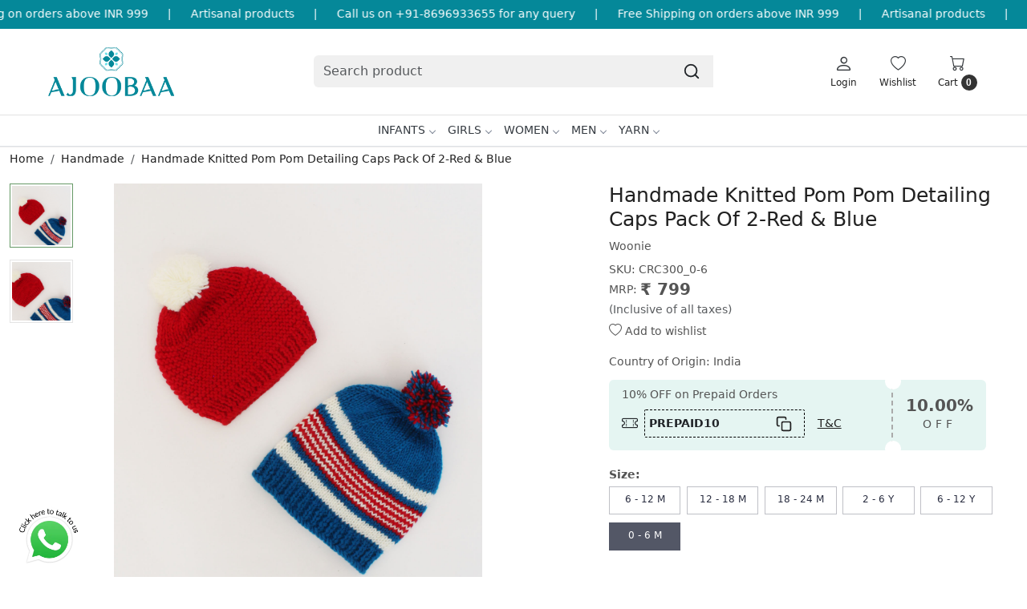

--- FILE ---
content_type: text/html; charset=UTF-8
request_url: https://www.ajoobaa.in/products/handmade-knitted-pom-pom-detailing-caps-pack-of-2-red-amp-blue
body_size: 30528
content:
<!DOCTYPE html><html lang="en">
<head>
    <meta http-equiv="Content-Type" content="text/html; charset=utf-8" /><meta charset="utf-8">
<meta name="viewport" content="width=device-width, initial-scale=1">
     <meta name="robots" content="index,follow"/>        
 




    <title>Handmade Knitted Pom Pom Detailing Caps Pack Of 2-Red & Blue</title>
    <meta name="keywords" content="Handmade Knitted Pom Pom Detailing Caps Pack Of 2-Red & Blue"/>    <meta name="description" content="Handmade Knitted Pom Pom Detailing Caps Pack Of 2-Red & Blue"/>
<!--Store Favicons -->
    <link href="https://cdn.shopaccino.com/ajoobaa/images/android-icon-48x48.ico?v=651" type="icon" rel="icon"/><link href="https://cdn.shopaccino.com/ajoobaa/images/android-icon-48x48.ico?v=651" type="icon" rel="shortcut icon"/>
<link href="//accounts.google.com" rel="preconnect" crossorigin="anonymous"/><link href="//fonts.googleapis.com" rel="preconnect"/><link href="//fonts.gstatic.com" rel="preconnect" crossorigin="anonymous"/>
<link href="//www.googletagmanager.com" rel="dns-prefetch"/>
<link href="//connect.facebook.net" rel="dns-prefetch"/><link href="//googleads.g.doubleclick.net" rel="dns-prefetch"/>


<link href="https://cdn.shopaccino.com/ajoobaa/products/crc300a-520062_m.jpg?v=651" rel="preload" as="image"/>    <!-- iOS -->
    <link href="https://cdn.shopaccino.com/ajoobaa/images/apple-touch-icon.png?v=651" rel="apple-touch-icon" sizes="57x57"/>    <link href="https://cdn.shopaccino.com/ajoobaa/images/apple-touch-icon-precomposed.png?v=651" rel="apple-touch-icon-precomposed" sizes="57x57"/>    <link href="https://cdn.shopaccino.com/ajoobaa/images/apple-touch-icon-57x57.png?v=651" rel="apple-touch-icon" sizes="57x57"/>    <link href="https://cdn.shopaccino.com/ajoobaa/images/apple-touch-icon-60x60.png?v=651" rel="apple-touch-icon" sizes="60x60"/>    <link href="https://cdn.shopaccino.com/ajoobaa/images/apple-touch-icon-72x72.png?v=651" rel="apple-touch-icon" sizes="72x72"/>    <link href="https://cdn.shopaccino.com/ajoobaa/images/apple-touch-icon-76x76.png?v=651" rel="apple-touch-icon" sizes="76x76"/>    <link href="https://cdn.shopaccino.com/ajoobaa/images/apple-touch-icon-114x114.png?v=651" rel="apple-touch-icon" sizes="114x114"/>    <link href="https://cdn.shopaccino.com/ajoobaa/images/apple-touch-icon-120x120.png?v=651" rel="apple-touch-icon" sizes="120x120"/>    <link href="https://cdn.shopaccino.com/ajoobaa/images/apple-touch-icon-144x144.png?v=651" rel="apple-touch-icon" sizes="144x144"/>    <link href="https://cdn.shopaccino.com/ajoobaa/images/apple-touch-icon-152x152.png?v=651" rel="apple-touch-icon" sizes="152x152"/>    <link href="https://cdn.shopaccino.com/ajoobaa/images/apple-touch-icon-180x180.png?v=651" rel="apple-touch-icon" sizes="180x180"/>    
    <link href="https://cdn.shopaccino.com/ajoobaa/images/favicon-16x16.png?v=651" rel="icon" type="image/png" sizes="16x16"/><link href="https://cdn.shopaccino.com/ajoobaa/images/favicon-16x16.png?v=651" rel="shortcut icon" type="image/png" sizes="16x16"/>    <link href="https://cdn.shopaccino.com/ajoobaa/images/favicon-32x32.png?v=651" rel="icon" type="image/png" sizes="32x32"/><link href="https://cdn.shopaccino.com/ajoobaa/images/favicon-32x32.png?v=651" rel="shortcut icon" type="image/png" sizes="32x32"/>    <link href="https://cdn.shopaccino.com/ajoobaa/images/favicon-96x96.png?v=651" rel="icon" type="image/png" sizes="96x96"/><link href="https://cdn.shopaccino.com/ajoobaa/images/favicon-96x96.png?v=651" rel="shortcut icon" type="image/png" sizes="96x96"/>    <link href="https://cdn.shopaccino.com/ajoobaa/images/favicon-194x194.png?v=651" rel="icon" type="image/png" sizes="194x194"/><link href="https://cdn.shopaccino.com/ajoobaa/images/favicon-194x194.png?v=651" rel="shortcut icon" type="image/png" sizes="194x194"/>    
    <!-- Chrome -->
    <link href="https://cdn.shopaccino.com/ajoobaa/images/android-icon-192x192.png?v=651" rel="icon" type="image/png" sizes="192x192"/><link href="https://cdn.shopaccino.com/ajoobaa/images/android-icon-192x192.png?v=651" rel="shortcut icon" type="image/png" sizes="192x192"/>    <link href="https://cdn.shopaccino.com/ajoobaa/images/android-icon-228x228.png?v=651" rel="icon" type="image/png" sizes="228x228"/><link href="https://cdn.shopaccino.com/ajoobaa/images/android-icon-228x228.png?v=651" rel="shortcut icon" type="image/png" sizes="228x228"/>    
    <meta name="apple-mobile-web-app-capable" content="yes"/>    <meta name="apple-mobile-web-app-status-bar-style" content="black-translucent"/>    <meta name="apple-mobile-web-app-title" content="Ajoobaa"/>    <meta name="application-name" content="Ajoobaa"/>    
    <link href="https://www.ajoobaa.in/uploads/ajoobaa/images/manifest.json" rel="manifest"/>    
    <!-- Windows -->
    <meta name="msapplication-TileColor" content="#ffffff"/>    <meta name="msapplication-TileImage" content="https://cdn.shopaccino.com/ajoobaa/images/mstile-144x144.png?v=651"/>    <meta name="msapplication-square70x70logo" content="https://cdn.shopaccino.com/ajoobaa/images/mstile-70x70.png?v=651"/>    <meta name="msapplication-square150x150logo" content="https://cdn.shopaccino.com/ajoobaa/images/mstile-150x150.png?v=651"/>    <meta name="msapplication-wide310x150logo" content="https://cdn.shopaccino.com/ajoobaa/images/mstile-310x150.png?v=651"/>    <meta name="msapplication-square310x310logo" content="https://cdn.shopaccino.com/ajoobaa/images/mstile-310x310.png?v=651"/>    
    <meta name="msapplication-config" content="https://www.ajoobaa.in/uploads/ajoobaa/images/browserconfig.xml"/>    <meta name="theme-color" content="#ffffff"/>    <meta name="msapplication-tooltip" content="Ajoobaa"/>
                        <link rel="canonical" href="https://www.ajoobaa.in/products/handmade-knitted-pom-pom-detailing-caps-pack-of-2-red-amp-blue" />        

    
	<link rel="stylesheet" type="text/css" href="/css/assets/plugins/bootstrap-5.3.3/css/bootstrap.min.css" as="style"/>
	<link rel="stylesheet" type="text/css" href="/css/style.min.css?v=651" as="style"/>
	<link rel="stylesheet" type="text/css" href="/css/theme.css?v=651" as="style"/>

	<script type="text/javascript" src="/js/jquery-3.6.0.min.js" rel="preload"></script>

	<script type="text/javascript" src="/js/lazysizes-5.3.2.min.js" rel="preload"></script>

	<link rel="stylesheet" type="text/css" href="/css/assets/plugins/bootstrap-icons-1.11.3/bootstrap-icons.min.css" as="style" defer="defer"/>

	<link rel="stylesheet" type="text/css" href="/css/assets/plugins/jquery-ui-1.13.1/jquery-ui.min.css" as="style" async="async"/>

	<link rel="stylesheet" type="text/css" href="/css/assets/plugins/intl-tel-input/css/intlTelInput.min.css"/>

	<script type="text/javascript" src="/css/assets/plugins/intl-tel-input/js/intlTelInput.min.js"></script>
    <meta property="og:title" content="Handmade Knitted Pom Pom Detailing Caps Pack Of 2-Red & Blue"/><meta property="og:type" content="product"/><meta property="og:url" content="https://www.ajoobaa.in/products/handmade-knitted-pom-pom-detailing-caps-pack-of-2-red-amp-blue?currency_id=1"/><meta property="og:image" content="https://cdn.shopaccino.com/ajoobaa/products/crc300a-520062_m.jpg?v=651"/><meta property="og:image:alt" content="Handmade Knitted Pom Pom Detailing Caps Pack Of 2-Red & Blue"/><meta property="og:description" content="Handmade Knitted Pom Pom Detailing Caps Pack Of 2-Red & Blue"/><meta property="og:site_name" content="Ajoobaa"/><meta property="twitter:card" content="Ajoobaa"/><meta property="twitter:title" content="Handmade Knitted Pom Pom Detailing Caps Pack Of 2-Red & Blue"/><meta property="twitter:image" content="https://cdn.shopaccino.com/ajoobaa/products/crc300a-520062_m.jpg?v=651"/><meta property="twitter:description" content="Handmade Knitted Pom Pom Detailing Caps Pack Of 2-Red & Blue"/><meta property="twitter:url" content="https://www.ajoobaa.in/products/handmade-knitted-pom-pom-detailing-caps-pack-of-2-red-amp-blue"/><link rel="stylesheet" type="text/css" href="/css/slickanimate-all.min.css"/><link rel="stylesheet" type="text/css" href="/css/glasscase.min.css"/><link rel="stylesheet" type="text/css" href="/css/assets/plugins/star-rating/css/star-rating.min.css"/><script type="text/javascript" src="/js/slick.all.min.js"></script><script type="text/javascript">
//<![CDATA[
jQuery(function($){
        Theme.Utils.Product.addToWishlistFromList();
        Theme.Utils.Product.removeFromWishlist();
        Theme.Utils.Product.preventWishlistLoginRedirection();
        });
        
//]]>
</script><script type="text/javascript" src="//cdnjs.cloudflare.com/ajax/libs/modernizr/2.8.3/modernizr.min.js"></script><script type="text/javascript" src="/js/jquery.glasscase.min.js"></script><script type="text/javascript" src="/js/option_selection.min.js"></script>    <style type="text/css">
 body {  background-color: #ffffff !important; background-repeat: repeat !important; font-size: 14px !important; } 
 .header-txt, .header-topbar, .header-txt a {  background-color: #058899 !important; color: #ffffff !important; } 
 @media (min-width: 768px) { 
 } 
 @media (max-width: 991px) { 
 } 
 footer {  background-color: #058899 !important; } 
 footer a {  color: #ffffff !important; } 
 footer a:hover {  color: #ffffff !important; } 
 p {  font-size: 14px !important; } 
 h1 {  font-size: 25px !important; } 
 h2 {  font-size: 25px !important; } 
 h3 {  font-size: 20px !important; } 
 h4 {  font-size: 18px !important; color: #071c2b !important; } 
.shoppingcart .cart-icon span, .searchbar .theme-btn, .btn-primary, .list-group-item.active, .dropdown-item:active {  background-color: #058899 !important; border-color: #058899 !important; color: #000000 !important; } 
.dropdown-item:active, .description-all-tabs .nav-tabs .nav-item.show .nav-link,.description-all-tabs .nav-tabs .nav-link.active {  background-color: #058899 !important; color: #000000 !important; } 
.btn-outline, .btn-outline-primary{  border-color: #058899 !important; color: #058899 !important; } 
.btn-wishlist{  } 
.searchbar .input-group-btn:hover, .btn-primary:hover, .btn-primary:focus, .btn-primary:active, .btn-outline-primary:hover, .btn-outline-primary:focus, .btn-outline-primary:active, .btn-outline-primary.active {  background-color: #058899 !important; border-color: #058899 !important; color: #ffffff !important; } 
.theme_border, .border-primary, .tabsborder.active {  border-color: #058899 !important; } 
 @media (min-width: 992px) { 
 .nav-menu > li > a, .h-unsticky #header-option3 .nav-menu > li > a {  font-size: 14px !important; text-transform: uppercase !important; } 
 .nav-menu > li:hover > a, .nav-menu > li.active > a, .nav-menu > li.focus > a {  font-size: 14px !important; color: #058899 !important; } 
 .nav-dropdown > li > a {  font-size: 14px !important; color: #9ba4ab !important; } 
 .nav-dropdown > li > a:hover, .nav-dropdown > li > a:focus {  font-size: 14px !important; color: #058899 !important; } 
 .navigation-portrait .nav-dropdown > li > ul > li > a {  font-size: 14px !important; color: #9ba4ab !important; } 
 .navigation-portrait .nav-dropdown > li > ul > li > a:hover, .navigation-portrait .nav-dropdown > li > ul > li > a:focus {  font-size: 14px !important; color: #058899 !important; } 
 .teaser > div.link > a:hover > span.shop-btn,.product-display:hover span.btn, .theme-circle, ul.slimmenu li ul li a:hover, .bs-wizard > .bs-wizard-step.active > .progress > .progress-bar, .bs-wizard > .bs-wizard-step.active > .bs-wizard-dot, .bs-wizard > .bs-wizard-step.active > .bs-wizard-dot:after, .green-black ul.dropdown ul li.hover, .green-black ul.dropdown ul li:hover, .mobile-slide .carousel-indicators .active, .filter-panel .radio label::after { background-color:#058899; color:#000000; }  
 } 
 .quick-modal-box {  background-color: #ffffff !important; font-size: 14px !important; } 
 </style>    
            <style>
     /* #navigation1 .nav-menus-wrapper .nav-menu > li:nth-child(1) > a{
          color:  #FF0BAC !important;
          position: relative;
      }
      #navigation1 .nav-menus-wrapper .nav-menu > li:nth-child(1) > a::after{
     content: 'MUST SEE';
    position: absolute;
    left: -37px;
    top: -2px;
    color: #FF0000;
    font-size: 11px !important;
    font-weight: bold;
      } */
    @media only screen and (max-width: 767px){
        /* #navigation1 .nav-menus-wrapper .nav-menu > li:nth-child(1) > a{
    display:inline-block !important;
    }
    #navigation1 .nav-menus-wrapper .nav-menu > li:nth-child(1) > a::after{
    top: 6px !important;
left: 79px;
} */
    }
      #navigation1 .nav-menus-wrapper .nav-menu li a{
      font-weight: 500;}

/* -----------------------new------------css-------------add------------- */
 #div_testimonials_2802 .clienttestim-img {
    max-width: 140px !important;
    border-radius: 50% !important;
    margin: 0px auto;
 }
 #blog_articles_2803 .card{
    margin-bottom: 1.3rem !important;
 }
 .megamenu-list > li > div > a{
    font-size: 14px !important;
 }

 .home-category figure{overflow: hidden;}
.home-category figure img{
        -webkit-transition: all 0.4s ease;
        -moz-transition: all 0.4s ease;
        -ms-transition: all 0.4s ease;
        -o-transition: all 0.4s ease;
        transition: all 0.4s ease;
        -webkit-backface-visibility: hidden;
        backface-visibility: hidden;
        z-index: 9;
    }
.home-category figure img:hover
    {                
        -webkit-transform:scale(1.1);
        -moz-transform:scale(1.1);
        -ms-transform:scale(1.1);
        -o-transform:scale(1.1);
        transform:scale(1.1)
    }
    .teaser .teaser-item-div{
        -webkit-transition: all 0.4s ease;
        -moz-transition: all 0.4s ease;
        -ms-transition: all 0.4s ease;
        -o-transition: all 0.4s ease;
        transition: all 0.4s ease;
        padding-bottom: 20px;
    }
    .teaser .teaser-item-div:hover {
        background-color: #fff;
        transform: translateY(-8px);
        box-shadow: rgba(17, 17, 26, 0.05) 0px 4px 16px, rgba(17, 17, 26, 0.05) 0px 8px 32px;
    }
 .sub-category-desc .storecategory .subcategory .categorycaption{
   font-size: 16px !important;
 }
 .home-rounded-category-panel .figure-hold figure{
   border-radius: 50% !important;
   overflow: hidden;
 }
  .home-rounded-category-panel .category-caption h3{
   font-size: 17px !important;
  }
  #custom_content_2805 .ratio,  #custom_content_2805 .ratio iframe{
   border-radius: 8px;
  }
/* ----------------space--------css-------start---------- */
@media(min-width:768px){
    .logo-hold #logo {
        max-width: 173px;
    }
    .sub-category-desc .storecategory .subcategory{
      width: 16.66% !important;
    }
}
#featured_categories_2801{
    padding-top: 0rem !important;
}
#custom_content_2805{
    padding-top: 0rem !important;
    padding-bottom: 0rem !important;
}

.filter-panel .checkbox-block-hold .filter-title, .filter-panel .filter-title{
    font-weight: 700;
}


 @media only screen and (max-width: 767px){
    .footer-logo{
        margin: 0px auto
    }
    #footer-top .footerlink-rht-pnl .f-nav{
        text-align: center !important;
    }
    #footer-top .footer-links-hold{
        padding-top: 2rem !important;
        padding-bottom: 2rem !important;
    }
    #testimonials_2802{
        padding-bottom: 1.5rem !important;
        padding-top: 1.5rem !important;
    }
    #featured_product_tabs_2800{
        padding-top: 0rem !important;
        padding-bottom: 0rem !important;
    }
    #div_featured_categories_2801 .col-md-4.animated{
        width:50% !important;
        margin-bottom: 0.5rem !important;
    }
    #div_featured_categories_2801{
        --bs-gutter-y: 0.5rem !important;
        --bs-gutter-x: 0.5rem !important;
    }
    #div_featured_categories_2801 .home-category{
        margin-bottom: 0rem !important;
    }
    #featured_categories_2801{
        padding-bottom: 2.3rem !important;
    }
    #div_featured_categories_2801 .home-category figure{
        margin-bottom: 0.5rem !important;
    }
 }

@media only screen and (min-width: 1601px) {
  .product-inline-hold .product-inline-4 {
    width: auto;
    width: calc(100% / 4);
  }
}


/* -----------------New----------Css-------Start----------- */

    .color-thumb-module li div {
        max-width: 67px !important;
        min-width: 68px !important;
        margin: 0px auto;
        position: relative;
    }
    .color-thumb-module li div img:nth-child(2){
        position: absolute;
        top: 0px;
        left: 0px;
    }
    .color-thumb-module li div .small{
        font-size:9px !important;
        padding-top: 3px;
        min-height: 20px !important;
    }


.header-txt .top-contetn:hover {
    animation-play-state: paused;
  }
  .header-txt {
    padding: 10px 0px !important;
    overflow-x: hidden;
}
.header-txt .col-12 {
    position: relative;
}
.header-txt .top-contetn {
    position: absolute;
    white-space: nowrap;
    will-change: transform;
    animation: marquees 38s linear infinite;
    top: -3px;
}
@keyframes marquees{
0% {
    transform: translateX(0);
}
100% {
    transform: translateX(-50%);
}}


/* -------------------new---------css-----------startr-------------- */
.megamenu-list>li>a{
        color: #676767 !important;
}
.megamenu-list .megamenu-list-title > a{
    color: #000 !important;
}
.megamenu-list>li>a:hover{
    color:  #058899 !important;
}

@media(min-width:992px){
    #navigation1{
        border-top: 1px solid #e2e2e2;
    }
}


.teaser .teaser-item-div figure, .teaser .teaser-item-div figure img{
   border-radius: 6px !important;
}
</style><script type="text/javascript">
//<![CDATA[
    window.BRAND_STORE_ID = 2980;
    window.BRAND_STORE_CURRENCY_SYMBOL_POSTFIX = 0;
    window.IS_WHOLESALER = 0;
    window.IS_B2B_QUANTITY_MULTIPLE = 0;
    window.BRAND_STORE_LANGUAGE = 'en';
    
    //Set Global Variables
    window.Store = window.Store || {};  // create if not exists
    Store.StoreConfig = Object.assign({"id":"2980","store_website_url":"www.ajoobaa.in","store_domain_name":"ajoobaa","is_multi_variant_add_cart_enabled":0,"language_code":"en","store_country_id":"101"}, Store.StoreConfig || {});
    Store.TemplateConfig = Object.assign({"is_b2b_quantity_multiple":0,"show_sidebar_on_addcart":1,"is_get_quote":0,"is_customer_register_in_popup":1,"show_discount_percent_on_product":1,"show_discount_percent_on_product_round_off":1}, Store.TemplateConfig || {});
    Store.CustomerConfig = Object.assign({"is_wholesaler":0}, Store.CustomerConfig || {});
    Store.AppConfig = Object.assign({"is_gold_rate":0}, Store.AppConfig || {});
//]]>
</script>    
        
<!-- Begin Google Tag Manager -->
<script>
(function(w,d,s,l,i){
w[l]=w[l]||[];
w[l].push({'gtm.start': new Date().getTime(),event:'gtm.js'});
var f=d.getElementsByTagName(s)[0],j=d.createElement(s),dl=l!='dataLayer'?'&l='+l:'';
j.async=true;
j.src='https://www.googletagmanager.com/gtm.js?id='+i+dl;
f.parentNode.insertBefore(j,f);
})(window,document,'script','dataLayer','GT-M3V52NH');
</script>
<!-- End Google Tag Manager -->
<!-- Begin Google Analytics Tag -->
 <script type="text/javascript">
 var gaProperty = 'G-Z0GV248CD6';
 var disableStr = 'ga-disable-' + gaProperty;
 if (document.cookie.indexOf(disableStr + '=true') > -1) {
 window[disableStr] = true;
 }
 function gaOptout() {
 document.cookie = disableStr + '=true; expires=Thu, 31 Dec 2099 23:59:59 UTC; path=/';
 window[disableStr] = true;
 }
 </script>
<script async src="https://www.googletagmanager.com/gtag/js?id=G-Z0GV248CD6"></script>
<script>
 window.dataLayer = window.dataLayer || [];
 function gtag(){dataLayer.push(arguments);}
 gtag('js', new Date());
 gtag('config', 'G-Z0GV248CD6');
</script>
 <!-- End Google Analytics Tag -->
<script>
 if (typeof gtag == 'function') {
 gtag('event', 'view_item', {
 "items": [{"id":"CRC300_0-6","name":"Handmade Knitted Pom Pom Detailing Caps Pack Of 2-Red & Blue","list_name":"Product Detail","list_position":1,"price":"799.00","currency":"INR","url":"https:\/\/www.ajoobaa.in\/products\/handmade-knitted-pom-pom-detailing-caps-pack-of-2-red-amp-blue","image_url":"https:\/\/cdn.shopaccino.com\/ajoobaa\/products\/crc300a-520062_l.jpg?v=651","instock":"Yes","brand":"Woonie","category":"Handmade"}]
});
}
</script>
<!-- Facebook Page View Code -->
<script type="text/javascript">
!function(f,b,e,v,n,t,s){if(f.fbq)return;n=f.fbq=function(){n.callMethod?n.callMethod.apply(n,arguments):n.queue.push(arguments)}; 
if(!f._fbq)f._fbq=n;n.push=n;n.loaded=!0;n.version='2.0';n.queue=[];t=b.createElement(e);t.async=!0;t.src=v;s=b.getElementsByTagName(e)[0]; 
s.parentNode.insertBefore(t,s)}(window,document,'script','https://connect.facebook.net/en_US/fbevents.js');
fbq('init', '370066520412871'); 
fbq('track', 'PageView'); 
 fbq('track', 'ViewContent', { 
 content_name: 'Handmade Knitted Pom Pom Detailing Caps Pack Of 2-Red & Blue', 
 content_ids: ['CRC300_0-6'], 
 content_type: 'product', 
 contents: [{"id":"CRC300_0-6","quantity":1,"item_price":799}], 
 currency: 'INR', 
 value: '799.00' 
 }, {eventID: '1770094699590'}); 
</script> 
<noscript><img height='1' width='1' alt='Facebook' style='display:none' src='https://www.facebook.com/tr?id=370066520412871&ev=PageView&eid=1770094699590&noscript=1' /></noscript> 
<!-- End Facebook Page View Code --> 
        
    <script type="text/javascript">
//<![CDATA[
var googleRecaptchaSiteKey = '6LcnizIqAAAAADF8YPMFc4a3qvCBSKxDWm5rf-SC';
//]]>
</script></head>

<body>
            <noscript><iframe src='https://www.googletagmanager.com/ns.html?id=GT-M3V52NH' height="0" width="0" style="display:none;visibility:hidden"></iframe></noscript> 

                
                
        <div role="alert" class="alert border-0 m-0 p-0 rounded-0 alert-dismissible fade show bg-dark text-white header-txt">
        <div class="container-fluid">
            <div class="row">
                <div class="col-12 py-2 text-center">
                    <div class="top-contetn  ">   <div class="d-flex">     <div>COD Available</div>      <span class="mx-md-4 mx-2 text-white">|</span>     <div>Free Shipping on orders above INR 999</div>      <span class="mx-md-4 mx-2 text-white">|</span> Artisanal products     <span class="mx-md-4 mx-2 text-white">|</span>     Call us on +91-8696933655 for any query      <span class="mx-md-4 mx-2 text-white">|</span>     <div>Free Shipping on orders above INR 999</div>      <span class="mx-md-4 mx-2 text-white">|</span> Artisanal products     <span class="mx-md-4 mx-2 text-white">|</span>      Call us on +91-8696933655 for any query      <span class="mx-md-4 mx-2 text-white">|</span>     <div>Free Shipping on orders above INR 999</div>      <span class="mx-md-4 mx-2 text-white">|</span> Artisanal products     <span class="mx-md-4 mx-2 text-white">|</span>      Call us on +91-8696933655 for any query      <span class="mx-md-4 mx-2 text-white">|</span>     <div></div> <span class="mx-md-4 mx-2 text-white">|</span>     <div>Free Shipping on orders above INR 999</div>      <span class="mx-md-4 mx-2 text-white">|</span> Artisanal products     <span class="mx-md-4 mx-2 text-white">|</span>      Call us on +91-8696933655 for any query      <span class="mx-md-4 mx-2 text-white">|</span>     <div>Free Shipping on orders above INR 999</div>      <span class="mx-md-4 mx-2 text-white">|</span> Artisanal products     <span class="mx-md-4 mx-2 text-white">|</span>      Call us on +91-8696933655 for any query      <span class="mx-md-4 mx-2 text-white">|</span>   </div> </div>                </div>
            </div>
        </div>
        <button type="button" class="d-block d-sm-none p-3 btn-close" data-bs-dismiss="alert" aria-label="Close"></button>
    </div>
    
    <div class="bg-white header-height"></div>
        <header id="header" class="sticky-top header_inner">
        <div class="container-screen">
                        <div id="header-option8" class="header-option8">
    <div id="sticky-mhead"></div>
    <div class="clearfix">
        <div class="clearfix mobile-header">
            <div class="container">
                <div class="row g-0 d-flex align-items-center mobile-logo">
                    <div class="col-2 col-md-1 col-lg-2 d-block d-lg-none">
                        <div class="position-relative m-nav-icon"><div class="animate fadeIn nav-toggle"></div></div>
                    </div>
                    <div class="col-4 col-md-6 col-lg-3">
                        <div class="logo-hold logo-pos-left">
                            <div id="logo" class="clearfix">
             <a href="/" title="Home" class="d-block ratio" style="--bs-aspect-ratio: 50%"><img src="https://cdn.shopaccino.com/ajoobaa/images/ajoobaa300x150-103279019013487_header_logo.png?v=651" alt="Ajoobaa" class="img-fluid" width="300" height="115" fetchpriority="high"/></a>    </div>                        </div>
                    </div>

                    <div class="col-6 col-md-6 col-md-6 d-none d-lg-block">
                        <div class="d-flex justify-content-between">
                            <form action="/products/search" class="w-100 form-search" id="ProductsSearchForm" method="get" accept-charset="utf-8">                                <div id="searchbar" class="my-2 px-3 searchbar searchbar-dsktp">
                                    <div class="input-group">
                                        <input name="keyword" id="keyword" class="form-control border-0 search-input" placeholder="Search product" autocomplete="off" type="text"/>                                        <button type="submit" id="search_submit" title="search" class="position-absolute h-100 btn btn-default px-3 d-flex align-items-center border-0">
                                            <svg class="svg-size ico-srch" viewBox="0 0 24 24" width="22" height="22" stroke="currentColor" stroke-width="2" fill="none" stroke-linecap="round" stroke-linejoin="round"><circle cx="11" cy="11" r="8"></circle><line x1="21" y1="21" x2="16.65" y2="16.65"></line></svg>
                                        </button>
                                    </div>
                                </div>
                            </form>                            
                        </div>
                    </div>
                    <div class="col-6 col-md-5 col-lg-3 d-flex justify-content-end align-items-center toppanel-hold">
                        <div class="d-none d-md-block">
                                                    </div>
                        
                        <div class="position-relative me-2 storelocator">
                                                    </div>

                                                                    <div class="d-block d-lg-none search-toggle">
                                        <a role="link" tabindex="0" class="search-icon px-2 icon-search" title="Search"><svg class="svg-size ico-srch" viewBox="0 0 24 24" width="25" height="25" stroke="currentColor" stroke-width="1" fill="none" stroke-linecap="round" stroke-linejoin="round"><circle cx="11" cy="11" r="8"></circle><line x1="21" y1="21" x2="16.65" y2="16.65"></line></svg></a>
                                        <a role="link" tabindex="0" class="search-icon px-2 icon-close" title="Close"><svg class="svg-size ico-close" viewBox="0 0 24 24" width="25" height="25" stroke="currentColor" stroke-width="1" fill="none" stroke-linecap="round" stroke-linejoin="round" class="css-i6dzq1"><line x1="18" y1="6" x2="6" y2="18"></line><line x1="6" y1="6" x2="18" y2="18"></line></svg></a>
                                    </div>

                                    <div class="clearfix d-none d-md-block usr-profile-link">
                                        <div class="clear top-login-dtp">
                                                                                            <a class="d-block px-2 btn_login_popup" href="#" id="user_profile" aria-label="Login">
                                                    <div class="bi-hold"><i class="bi bi-person"></i></div>
                                                    <div class="small px-1 w-100 headericons-caption">
                                                        Login                                                    </div>
                                                </a>
                                                                                    </div>
                                        <div class="top-login">
                                                                                    </div>
                                    </div>
                        
                                    <div class="d-none d-md-block px-lg-2 head-wish">
                                        <a href="/myaccount/wishlist" class="text-center d-block btn_login_popup">
                                            <div class="bi-hold"><i class="bi bi-heart"></i></div>
                                            <div class="small px-2 w-100 text-center headericons-caption">Wishlist</div>
                                        </a>
                                    </div>
                                    <div class="shoppingcart">
                                        <div id="div-drop-cart" class="position-relative">
                                            <div class="position-relative cd-cart-trigger">
                                                <div class="cart-icon">
                                                    <a href="/store_carts/cart" title="Shopping Bag" class="text-center d-block">
                                                        <div class="bi-hold"><i class="bi bi-cart"></i></div>
                                                        <div class="small px-2 w-100 headericons-caption">Cart <span class="rounded-circle">0</span></div>
                                                    </a>
                                                </div>
                                            </div>
                                        </div>
                                    </div>
                                                    </div>
                </div>
            </div>
        </div>

        <div class="mobile-header-height d-block d-md-none"></div>
        <div class="text-lg-center border-top menu-bar">   
            <nav id="navigation1" class="d-block position-relative w-100 navigation d-none d-md-block">
    <div class="animate fadeIn nav-toggle d-none"></div>
    <div class="nav-menus-wrapper">
                
        <ul class="m-0 list-inline nav-menu">
                    <li class="list-inline-item"><a href="/categories/handmade">Infants</a><div class="megamenu-panel"><div class="megamenu-lists"><div class="row g-0"><div class="col-sm-12 col-12"><ul class="megamenu-list list-col-6"><li class="megamenu-list-title"><a href="#">Winterwear</a></li><li><a href="/categories/sweaters">Handmade Sweaters</a></li><li><a href="/categories/handcrafted-sweaters">Handcrafted Sweaters</a></li><li><a href="/categories/frocks">Frocks</a></li><li><a href="/categories/poncho">Poncho</a></li><li><a href="/categories/vests">Vests</a></li><li><a href="/categories/booties">Booties</a></li><li><a href="/categories/caps-mittens-booties">Cap Mitten Set</a></li><li><a href="/categories/rompers-jumpsuits">Rompers / Jumpsuits</a></li><li><a href="/categories/winterwear-sets">Winterwear Sets</a></li><li><a href="/categories/caps">Caps</a></li></ul><ul class="megamenu-list list-col-6"><li class="megamenu-list-title"><a href="#">Photoprops</a></li><li><a href="/categories/mermaid-photoprops-for-newborn">Mermaid</a></li><li><a href="/categories/beach-photoprops-for-newborn">Beach Theme</a></li><li><a href="/categories/jungle-photoprops-for-newborn">Jungle Theme</a></li><li><a href="/categories/christmas-photoprops-for-newborn">Christmas Theme</a></li><li><a href="/categories/sports-photoprops-for-newborn">Sports</a></li><li><a href="/categories/fruits-and-vegetables-photoprops-for-newborn">Fruits and Veggies</a></li></ul><ul class="megamenu-list list-col-6"><li class="megamenu-list-title"><a href="/categories/handmade-accessories">Accessories</a></li><li><a href="/categories/mufflers">Mufflers</a></li><li><a href="/categories/cap-muffler-set">Cap Muffler Set</a></li><li><a href="/categories/earwarmer-headband">Headband</a></li><li><a href="/categories/socks">Socks</a></li><li><a href="/categories/gloves">Gloves</a></li><li><a href="/categories/hair-accessories">Hair Accessories</a></li></ul><ul class="megamenu-list list-col-6"><li class="megamenu-list-title"><a href="#">Home &amp; Living</a></li><li><a href="/categories/blankets">Blankets</a></li><li><a href="/categories/cushions">Cushions</a></li></ul><ul class="drpdwn-aditional-image-panel megamenu-list list-col-6"><li><a class="drpdwn-category-image" href=""><figure class=""><img src="/img/x.gif" alt="10% OFF on Prepaid Orders !" class="img-fluid lazyload" data-src="https://cdn.shopaccino.com/ajoobaa/categories/menu/649x699kidssweater-14867556145493_l.jpg?v=651" title="10% OFF on Prepaid Orders !"/></figure><div class="mb-3 text-center">10% OFF on Prepaid Orders !</div></a></li></ul></div></div></div></div></li><li class="list-inline-item"><a href="/categories/girls">Girls</a><div class="megamenu-panel"><div class="megamenu-lists"><div class="row g-0"><div class="col-sm-12 col-12"><ul class="megamenu-list list-col-4"><li class="megamenu-list-title"><a href="#">Summerwear</a></li><li><a href="/categories/crochet-tops-for-girls">Crochet Tops for Girls</a></li><li><a href="/categories/casual-dresses">Casual Dresses</a></li><li><a href="/categories/girls-sets">Girls Co-ords</a></li><li><a href="/categories/party-dresses">Party Dresses</a></li><li><a href="/categories/socks-and-tights">Socks and Tights</a></li><li><a href="/categories/ethnic">Ethnic Wear</a></li></ul><ul class="megamenu-list list-col-4"><li class="megamenu-list-title"><a href="/categories/girls-winterwear">Winterwear</a></li><li><a href="/categories/crochet-sweaters-for-girls">Sweaters</a></li></ul></div></div></div></div></li><li class="list-inline-item"><a href="/categories/women">Women</a><div class="megamenu-panel"><div class="megamenu-lists"><div class="row g-0"><div class="col-sm-12 col-12"><ul class="megamenu-list list-col-6"><li class="megamenu-list-title"><a href="#">Winterwear</a></li><li><a href="/categories/womens-sweaters">Sweaters</a></li><li><a href="/categories/womens-ponchos">Ponchos</a></li><li><a href="/categories/womens-winter-caps">Caps, Hats, Beanies</a></li><li><a href="/categories/womens-neckwarmers">Neckwarmers</a></li><li><a href="/categories/womens-mufflers">Mufflers</a></li><li><a href="/categories/winter-socks-for-women">Socks</a></li></ul><ul class="megamenu-list list-col-6"><li class="megamenu-list-title"><a href="#">Beachwear</a></li><li><a href="/categories/bralettes-for-women">Bralettes</a></li><li><a href="/categories/beach-cover-ups">Cover Ups</a></li><li><a href="/categories/sarongs">Sarongs</a></li></ul><ul class="megamenu-list list-col-6"><li class="megamenu-list-title"><a href="#">Resortwear</a></li><li><a href="/categories/crochet-tops-for-women">Crochet Tops</a></li><li><a href="/categories/dresses">Dresses</a></li><li><a href="/categories/womens-co-ord-sets">Co-ord Sets</a></li><li><a href="/categories/crochet-shorts">Crochet Shorts</a></li><li><a href="/categories/crochet-skirts">Crochet Skirts</a></li><li><a href="/categories/jeans-for-women">Jeans</a></li></ul><ul class="megamenu-list list-col-6"><li class="megamenu-list-title"><a href="#">Accessories</a></li><li><a href="/categories/macrame-belts">Macrame Belts</a></li><li><a href="/categories/handmade-crochet-earrings">Earrings</a></li><li><a href="/categories/crochet-scarf">Crochet Scarf</a></li><li><a href="/categories/womens-headband">Winter Headbands</a></li><li><a href="/categories/crochet-headband">Summer Headbands</a></li></ul><ul class="drpdwn-aditional-image-panel megamenu-list list-col-6"><li><a class="drpdwn-category-image" href=""><figure class=""><img src="/img/x.gif" alt="10% OFF on Prepaid Orders !" class="img-fluid lazyload" data-src="https://cdn.shopaccino.com/ajoobaa/categories/menu/640x699womenssweater-14525209913418_l.jpg?v=651" title="10% OFF on Prepaid Orders !"/></figure><div class="mb-3 text-center">10% OFF on Prepaid Orders !</div></a></li></ul><ul class="drpdwn-aditional-image-panel megamenu-list list-col-6"><li><a class="drpdwn-category-image" href=""><figure class=""><img src="/img/x.gif" alt="5% OFF on COD Orders !" class="img-fluid lazyload" data-src="https://cdn.shopaccino.com/ajoobaa/categories/menu/640x699bra-14659153915767_l.jpg?v=651" title="5% OFF on COD Orders !"/></figure><div class="mb-3 text-center">5% OFF on COD Orders !</div></a></li></ul></div></div></div></div></li><li class="list-inline-item"><a href="/categories/men">Men</a><ul class="nav-dropdown"><li><a href="/categories/mens-sweaters">Sweaters</a></li></ul></li><li class="list-inline-item"><a href="/categories/yarn">Yarn</a><ul class="nav-dropdown"><li><a href="/categories/100-acrylic-yarn">100% Acrylic Yarn</a></li></ul></li>
                                    
        </ul>
    </div>
</nav>        </div>
    </div>
    <form action="/products/search" class="w-100 form-search" id="ProductsSearchForm" method="get" accept-charset="utf-8">        <div class="position-absolute d-none search-container mobilesearch-container">
            <div id="searchbar" class="searchbar srch-pos-right">
                <div class="d-flex align-items-center input-group">
                    <input name="keyword" id="keyword" class="form-control search-input rounded-0" placeholder="Search ..." autocomplete="off" type="text"/>                   <div class="input-group-append">
                       <button type="submit" id="search_submit" aria-label="Submit">
                           <svg class="svg-size ico-srch" viewBox="0 0 24 24" width="28" height="28" stroke="currentColor" stroke-width="2" fill="none" stroke-linecap="round" stroke-linejoin="round"><circle cx="11" cy="11" r="8"></circle><line x1="21" y1="21" x2="16.65" y2="16.65"></line></svg>
                       </button>
                   </div>
                </div>
            </div>
        </div>
    </form></div>
        </div>
    </header>
    
    <section class="container-screen position-static">
        <div class="col mx-auto d-none text-center py-2 m-logo">
                            <a href="/" title="Home" class="d-inline-block"><img src="/img/x.gif" alt="Ajoobaa" class="img-fluid lazyload" data-src="https://cdn.shopaccino.com/ajoobaa/images/ajoobaa300x150-103279019013487_header_logo.png?v=651?v=1"/></a>              
        </div>
        
        
     <div class="bg-light announcement">
          <div class="container-fluid">
               <div class="row">
                    <div class="col">
                         <!-- <div class="whatsapp-icon style5 plus">    <div class="icon"> <a class="whatsapp-mobile" href="https://api.whatsapp.com/send?phone=918696933655"><img src="[data-uri]" alt="whtsapp icon"> </a> </div></div> -->

  <div style="left: 22px; position: fixed; bottom: 10px; margin-right: 10px; cursor: pointer; z-index:99;">
    <a href="https://api.whatsapp.com/send?phone=918696933655" target="_blank">
    <img src="https://cdn.shopaccino.com/ajoobaa/images/whatsapp-updated-1-466994.png" style="height:79px;" class="img-responsive img-fluid"></a></div>                    </div>
               </div>
          </div>
     </div>
        
                                    <div class="page-section mid-content">
            <div class="container-fluid">
                <div class="row">
                    <div class="col-md-12"></div>        
                </div>
            </div>
            <div class="clear"></div>
            <style>
    #tabbingamg .accordion-button:focus {
        box-shadow: none !important;
        border-color: transparent !important;
    }
    #tabbingamg .accordion-body {padding: 1rem;}
    #tabbingamg .accordion-button{
        display: block;
        background: #f8f9fa;
        position: relative;
        border-bottom: none;
        border-radius: 4px;
        font-weight: 600;
        padding: 1rem 1rem;
    }
    #tabbingamg .accordion-button:focus {z-index: 0;}
    #tabbingamg .accordion-button:not(.collapsed) {
        color: rgb(0, 0, 0) !important;
        background: transparent;
        position: relative;
        box-shadow: none;
    }
    #tabbingamg .accordion-button::after {
        content: '\F282' !important;
        position: absolute;
        right: 20px;
        font-family: bootstrap-icons !important;
        background-image: none;
        color: #212529 !important;
        font-weight: bold;
        font-size: 14px;
        width: 20px;
        height: 20px;
        display: inline-flex;
        align-items: center;
        justify-content: center;
    }
    #tabbingamg .accordion-button:not(.collapsed)::after {
        content: '\F282' !important;
        position: absolute;
        right: 20px;
        font-family: bootstrap-icons !important;
        background-image: none;
        color: #212529 !important;
        font-weight: bold;
    }
    #tabbingamg .accordion-item {border:none !important; margin-bottom:5px;}
    #prd-faq-tab .accordion-button { background: none;}
    
    .gc-icon {height: 1.1em;width: 1.1em; border-radius: 50%;}
    .gc-icon, .gc-icon::before, .gc-icon-next::before {font-size: 18px;}
    .gc-thumbs-area-prev .gc-icon-prev-vt, .gc-thumbs-area-next .gc-icon-next-vt {background-color: #000;color: #fff;}
    .gc-icon-next-vt::before, .gc-icon-prev-vt::before {  top: 2px;  left: 50%;  margin-left: -9px;}
    .product-price {/*font-size: 1.6em;*/ font-weight: bold;}
    #price-preview { line-height: 1;}
    #price-preview .off-price-product { color: #000000; border:none !important; font-size:14px;}
    .variant-block .form-select {
        transition: border-color 200ms ease-out,box-shadow 200ms ease-out;
        -webkit-appearance: none;
        -ms-appearance: none;
        -moz-appearance: none;
        appearance: none;
        box-shadow: 0 1px 6px 0 rgba(34,34,34,.15);
        display: block;
        font-family: inherit;
        height: 48px;
        padding-left: 12px;
        padding-right: 36px;
        width: 100%;
        border-radius: 6px;
        border-color: rgba(34,34,34,.15);
        color: #222;
        text-indent: .01px;
        text-overflow: "";
        cursor: pointer;
    }
    .variant-block .form-select:focus {border-color:#aaaaaa;}
    /*
    .readmore {
        position: relative;
        max-height: 150px;
        overflow: hidden;
        width: 100%;
        padding: 15px 0;
        transition: max-height 0.15s ease-out;
    }
    .readmore.expand {
        max-height: 5000px !important;
        transition: max-height 0.35s ease-in-out;
    }
    .readmore-link {
        position: absolute;
        bottom: 0;
        right: 0;
        display: block;
        width: 100%;
        height: 60px;
        text-align: center;
        font-size: 16px;
        padding-top: 40px;
        background-image: linear-gradient(to bottom, transparent, white);
        cursor: pointer;
    }
    .readmore-link.expand {
        position: relative;
        background-image: none;
        padding-top: 10px;
        height: 20px;
    }
    .readmore-link:after {
        content: "Read more";
    }
    .readmore-link.expand:after {
        content: "Read less";
    }
    */
    .text-underline {text-decoration: underline;text-decoration-style: solid;text-decoration-style: dashed;text-underline-position: under;}
    .bg-soft-primary {background-color: rgba(64,144,203,.3)!important;}
    .bg-soft-success {background-color: rgba(71,189,154,.3)!important;}
    .bg-soft-danger {background-color: rgba(231,76,94,.3)!important;}
    .bg-soft-warning {background-color: rgba(249,213,112,.3)!important;}
</style>

<div class="item-details-hold">
            <div class="container-fluid">
            <div class="row">
                <div class="col-md-12">
                    <div class="d-none d-sm-block">
                        <nav aria-label="breadcrumb" class="product-breadcrumb">
                            <ol class="bg-transparent pl-0 py-1 breadcrumb" itemscope itemtype="http://schema.org/BreadcrumbList">
                                <li class="breadcrumb-item" itemprop="itemListElement" itemscope itemtype="http://schema.org/ListItem">
                                    <a itemprop="item" href="/">
                                        <span itemprop="name">Home</span>
                                        <meta itemprop="position" content="1" />
                                    </a>
                                </li>
                                                                    <li class="breadcrumb-item" itemprop="itemListElement" itemscope itemtype="http://schema.org/ListItem">
                                        <a itemprop="item" href="/categories/handmade">
                                            <span itemprop="name">Handmade</span>
                                            <meta itemprop="position" content="2" />
                                        </a>
                                    </li>
                                                                    <li class="breadcrumb-item" itemprop="itemListElement" itemscope itemtype="http://schema.org/ListItem">
                                        <a itemprop="item" href="/products/handmade-knitted-pom-pom-detailing-caps-pack-of-2-red-amp-blue">
                                            <span itemprop="name">Handmade Knitted Pom Pom Detailing Caps Pack Of 2-Red & Blue</span>
                                            <meta itemprop="position" content="3" />
                                        </a>
                                    </li>
                                                            </ol>
                        </nav>
                    </div>
                </div>
            </div>
        </div>

        
        
        <div class="container-fluid">
            <div class="row">
                <div class="col-12">
                    <div class="mb-3 product-des-hold">
                        <div class="row">
                            <!--begin product magnifier -->
                            <div class="col-sm-7 col-12">
                                                                <div class="d-none d-sm-block dsktp-zoomer">
                                    <!--<span class="mobile-zoom-icon visible-xs visible-sm"><i class="fa fa-search-plus"></i> Click on image to zoom</span>-->
                                    <ul id='product-zoom' class='gc-start'>
                                                                                                                                    <li><img src="https://cdn.shopaccino.com/ajoobaa/products/crc300a-520062_l.jpg?v=651?param=1" alt="Handmade Knitted Pom Pom Detailing Caps Pack Of 2-Red & Blue" data-gc-caption="Caption text" /></li>
                                                                                                                                            <li><img src="https://cdn.shopaccino.com/ajoobaa/products/crc300b-758584_l.jpg?v=651?param=2" alt="Handmade Knitted Pom Pom Detailing Caps Pack Of 2-Red & Blue" data-gc-caption="Caption text" /></li>
                                                                                                                                    
                                        
                                                                            </ul>
                                </div>
                                                                <div class="clearfix"></div>
                                <div class="text-center mt-3 mb-2 sharebtn-hold">
                                    <div class="d-flex align-items-center justify-content-center social-container">
                                        <label class="me-2">Share:</label>
                                                                                                                            <a href="whatsapp://send" data-text="Handmade Knitted Pom Pom Detailing Caps Pack Of 2-Red & Blue" data-href="https://www.ajoobaa.in/products/handmade-knitted-pom-pom-detailing-caps-pack-of-2-red-amp-blue" class="p-2 d-inline-block d-lg-none whatsapp wa_btn" alt="Whatsapp"><i class="bi bi-whatsapp fs-5" aria-hidden="true"></i></a>
                                            <a href="#" data-type="facebook" data-url="https://www.ajoobaa.in/products/handmade-knitted-pom-pom-detailing-caps-pack-of-2-red-amp-blue" data-title="Handmade Knitted Pom Pom Detailing Caps Pack Of 2-Red & Blue" data-description="Handmade Knitted Pom Pom Detailing Caps Pack Of 2-Red & Blue" data-media="https://cdn.shopaccino.com/ajoobaa/products/crc300a-520062_m.jpg?v=651" class="prettySocial p-2 bi bi-facebook fs-5 facebook"></a>
                                            <a href="#" data-type="twitter" data-url="https://www.ajoobaa.in/products/handmade-knitted-pom-pom-detailing-caps-pack-of-2-red-amp-blue" data-description="Handmade Knitted Pom Pom Detailing Caps Pack Of 2-Red & Blue" data-via="Ajoobaa" class="prettySocial p-2 bi bi-twitter-x fs-5 twitter"></a>
                                            <a href="#" data-type="pinterest" data-url="https://www.ajoobaa.in/products/handmade-knitted-pom-pom-detailing-caps-pack-of-2-red-amp-blue" data-title="Handmade Knitted Pom Pom Detailing Caps Pack Of 2-Red & Blue" data-description="Handmade Knitted Pom Pom Detailing Caps Pack Of 2-Red & Blue" data-media="https://cdn.shopaccino.com/ajoobaa/products/crc300a-520062_m.jpg?v=651" class="prettySocial p-2 bi bi-pinterest fs-5 pinterest"></a>
                                            <a href="#" data-type="linkedin" data-url="https://www.ajoobaa.in/products/handmade-knitted-pom-pom-detailing-caps-pack-of-2-red-amp-blue" data-title="Handmade Knitted Pom Pom Detailing Caps Pack Of 2-Red & Blue" data-description="Handmade Knitted Pom Pom Detailing Caps Pack Of 2-Red & Blue" data-via="Ajoobaa" data-media="https://cdn.shopaccino.com/ajoobaa/products/crc300a-520062_m.jpg?v=651" class="prettySocial p-2 bi bi-linkedin fs-5 linkedin"></a>
                                                                            </div>
                                                                    </div>
                                
                                                                <div class="d-none d-sm-block">
                                                                        <div class="p-4 bg-white review-rate-block" style="background"><div class="row" id="reviews">
    <div class="col-12">
        <div class="row">
            <div class="col-lg-6 col-md-6 col-12">
                <div class="d-flex flex-row align-items-start d-flex">
                    <h4 class="mt-1">Reviews</h4>
                    <div class="ms-3 mb-1 mt-1">
                                        </div>
                </div>
            </div>
                        <div class="col-md-6 col-12 text-start text-lg-end py-2 d-lg-flex align-self-lg-center justify-content-lg-end">
                <div class="write_review">
                    <button type="button" class="btn btn-outline-primary btn-sm" data-bs-toggle="collapse" href="#reviewform" role="button" aria-expanded="false" aria-controls="reviewform">Write a Review</button>
                </div>
            </div>
                    </div>
        
                    <div id="reviewform" class="collapse reviewform">
                <div class="row mt-3">
                    <div class="col-12">
                                                    <hr class="mt-1 mb-4">
                            <div class="row">
                                <div class="col-lg-7 col-md-12 col-12">
                                    <div class="clearfix">
                                        <h5 class="text-center text-sm-start">Login</h5>
                                    </div>
                                    <div class="mb-4 review-form-hold">
                                        <div class="row">
                                            
                                            <div class="col-sm-6 col-12 ">
                                                <div class="clearfix review-lgn-frm">
                                                    <form action="/customers/login" id="CustomerLoginForm" method="post" accept-charset="utf-8"><div style="display:none;"><input type="hidden" name="_method" value="POST"/><input type="hidden" name="data[_Token][key]" value="0e692ccd72671a657d51e4f24931472bee559cbe8efe06b4dad4df57ba6c65ac184369475a3f42801d795239f257308f6cc6322258a650c9a2eef50b5ee3f661" id="Token1811374871" autocomplete="off"/></div>                                                    <input type="hidden" name="data[Customer][redirect_url]" id="redirect_url"/>                                                    <div class="clearfix">
                                                        <div id="login_err" class="alert alert-danger" role="alert" style="display:none;">
                                                            <span class="glyphicon glyphicon-exclamation-sign" aria-hidden="true"></span>
                                                            <span class="sr-only">Error:</span>
                                                            Username or password is incorrect.
                                                        </div>
                                                        <div id="login_success" class="alert alert-success" role="alert" style="display:none;">
                                                            <span class="glyphicon glyphicon-ok" aria-hidden="true"></span>
                                                            <span class="sr-only">Success:</span>
                                                            Logged in successfully. 
                                                        </div>
                                                        <div class="px-0 field">
                                                            <div class="field__input-wrapper">
                                                                <label class="field__label" for="email">Email ID<span class="text-danger">*</span></label>                                                                <input name="data[Customer][email]" id="email" autocomplete="off" class="field__input email" placeholder="Email ID" tabindex="1" title="Please enter valid email" maxlength="255" type="email" required="required"/>                                                            </div>
                                                        </div>
                                                        <div class="px-0 field">
                                                            <div class="field__input-wrapper">
                                                                <label class="field__label" for="password">Password<span class="text-danger">*</span></label>                                                                <input name="data[Customer][password]" id="password" autocomplete="off" class="field__input" placeholder="Password" tabindex="2" title="Please enter valid password" type="password" required="required"/>                                                            </div>
                                                            <div class="row my-2">
                                                                <div class="col-12 text-sm-end">
                                                                    <span><a href="/customers/forgot_password" class="">Forgot Password?</a></span>
                                                                </div>
                                                            </div>
                                                        </div>

                                                        <div class="field mb-3 pt-0">
                                                            <button type="submit" class="btn btn-primary w-100 btn-lg" tabindex="3">Sign In</button>
                                                        </div>
                                                    </div>                                                    
                                                    <div style="display:none;"><input type="hidden" name="data[_Token][fields]" value="49b397db191be702adf9c580b2772219b9333f57%3ACustomer.redirect_url" id="TokenFields1659601549" autocomplete="off"/><input type="hidden" name="data[_Token][unlocked]" value="" id="TokenUnlocked1761477601" autocomplete="off"/></div></form>                                                </div>
                                            </div>                                            

                                                                                            <div class="col-sm-5 col-12 ms-auto d-flex justify-content-center align-items-center">
                                                    <div class="text-center text-muted mb-3 or"><span class="bg-light px-1">Or login with</span></div>
                                                        <div id="popup-social1" class="clearfix my-2">
        <div class="row g-3">
                                        
                                    <div class="col">
                        <a href="javascript:void(0)" id="btn_google_login" class="bg-white btn btn-default w-100 position-relative text-center mb-2 d-flex align-items-center justify-content-center py-0 g-social-login btn_google_login"><img src="/img/web_neutral_sq_ctn.svg?v=1" alt="Google" class="me-2"/></a>                    </div>
                                                           
       </div>
    </div>

    <!-- Load the JS SDK asynchronously -->
        <script async defer src="https://accounts.google.com/gsi/client"></script>
    <script>
        (function($) {
            $(document).ready(function () {
                setTimeout(function() {
                    $(document).on("click", ".btn_google_login", function (){
                        //document.cookie = 'g_state=; Path=/; Expires=Thu, 01 Jan 1970 00:00:01 GMT;';
                        googleLogin();
                    });
                }, 1000);
            });
        })(jQuery);

        function googleLogin() {

            // Remove Google blocking cookie
            document.cookie = "g_state=; path=/; expires=Thu, 01 Jan 1970 00:00:00 GMT";

            // Clear auto-select session
            google.accounts.id.disableAutoSelect();

            google.accounts.id.initialize({
                client_id: '554084801902-9g0i24r34tkm1aemnfsec9va951sttiv.apps.googleusercontent.com',
                callback: googleLoginEndpoint,
                cancel_on_tap_outside: false
            });

            // Force popup
            google.accounts.id.prompt(extra => {});
        }

        function googleLoginEndpoint(googleuser) {
            googleLoginAPI(googleuser.credential);      
        }
        function googleLoginAPI(val) {
            var redirect_url = $("#redirect_url_popup").val();
            var client_id = '554084801902-9g0i24r34tkm1aemnfsec9va951sttiv.apps.googleusercontent.com';
            var params = 'token='+ val +'&client_id='+ client_id +'';
            $.ajax({
                url: "/customers/googlelogin",           
                type: "POST",           
                data: params,
                success: function(response) {
                    //alert(JSON.parse(response));
                    var res = JSON.parse(response);
                    if(res.status == 1) {
                        $("#login_success").show();
                        window.location.reload();
                    }
                }                       
            });    
        }
    </script>
        
    <style>
    .f-social-login, .g-social-login {
        background-color:#f2f2f2 !important; 
        min-height: 50px;
        line-height: 1.3;
        font-size: 14px;
  font-weight: 600;
    }
</style>                                                   </div>
                                                                                    </div>
                                    </div>
                                </div>
                                <div class="col-lg-4 col-md-4 col-12 ms-auto">
                                    <div class="mb-2 text-center text-sm-start accountnothave-review">
                                        <div class="bg-light w-100 border-0 card">
                                            <div class="card-body py-4">
                                                <h5 class="card-title">Don't have an account?</h5>
                                                <a href="/customers/register" class="card-link btn btn-primary">Sign Up</a>                                            </div>
                                        </div>
                                    </div>
                                </div>
                            </div>
                                            </div>
                </div>
            </div>
                
        <div id="review_err" class="alert alert-danger" role="alert" style="display:none;">
            <span class="sr-only">Error:</span>
            Please enter valid information            <button type="button" class="btn-close" data-bs-dismiss="alert" aria-label="Close"></button>
        </div>
        <div id="review_success" class="alert alert-success" role="alert" style="display:none;">
            <span class="sr-only">Success:</span>
            Thank you, your rating was saved successfully.
            <button type="button" class="btn-close" data-bs-dismiss="alert" aria-label="Close"></button>
        </div>
            </div>
</div>
</div>
                                                                    </div>
                                                             </div>
                            <!--end product magnifier -->

                            <div class="col-sm-5 col-12">
                                <div class="product_detail">
                                    <form action="/store_carts/add" class="form-horizontal" id="StoreCartAddForm" method="post" accept-charset="utf-8"><div style="display:none;"><input type="hidden" name="_method" value="POST"/><input type="hidden" name="data[_Token][key]" value="0e692ccd72671a657d51e4f24931472bee559cbe8efe06b4dad4df57ba6c65ac184369475a3f42801d795239f257308f6cc6322258a650c9a2eef50b5ee3f661" id="Token2095741032" autocomplete="off"/></div>                                    <input type="hidden" name="data[StoreCart][id]" value="801889" id="StoreCartId"/>                                    <input type="hidden" name="data[StoreCart][product_variant_id]" value="0" id="StoreCartProductVariantId"/>                                    <input type="hidden" name="data[StoreCart][selection_type]" id="selection_type" value="0"/>                                    
                                    <div id="wishlist_err" class="alert alert-danger" role="alert" style="display:none;">
                                        <span class="glyphicon glyphicon-exclamation-sign" aria-hidden="true"></span>
                                        <span class="sr-only">Deleted:</span>
                                        Product removed from wishlist!
                                    </div>
                                    <div id="wishlist_success" class="alert alert-success" role="alert" style="display:none;">
                                        <span class="glyphicon glyphicon-ok" aria-hidden="true"></span>
                                        <span class="sr-only">Success:</span>
                                        Product added to wishlist successfully. 
                                    </div>
                                    
                                    
                                            
                                    
                                    <div class=" prdct-name">
                                        <h1 class="mb-0">Handmade Knitted Pom Pom Detailing Caps Pack Of 2-Red & Blue</h1>
                                    </div>
                                                                        <div class="my-2 brand-varientcount">
                                        Woonie                                    </div>
                                                                        <div class="sku">SKU: <span id="product-sku">CRC300_0-6</span></div>
                                    
                                                                                                                        <div class="d-flex align-items-center flex-row py-1 price-section-product">
                                                <span class="me-1 fw-normal">MRP: </span>
                                                                                                
                                                                                                   <div id="price-preview" class="d-flex align-items-center clearfix">    
                                                                                                                    <div class="me-2 product-price">₹ 799 </div>
                                                                                                                    
                                                                                                            </div>
                                                                                            </div>
                                            
                                                                                        <div class="text-muted price-inclusive">(Inclusive of all taxes)</div>
                                                                                        
                                                                                   
                                                                                                                
                                    <div class="my-1 cartwishlist-hold">
                                                                                        <div id="span-add-to-wishlist">
                                                    <span name="btnlogin" style="cursor:pointer;" class="btn_login_popup" title="Add to wishlist"><i class="fs-6 bi bi-heart"></i> Add to wishlist</span>
                                                </div>
                                                                                    </div>
                                    
                                                                      

                                    <div class="dropdown-divider"></div>
                                    
                                    <div class="py-2 small-desc">
                                        <div class="clearfix"></div>
                                                                                    <div class="my-1 made-in">
                                                Country of Origin: <span class="d-inline-block rounded"><span>India</span></span>
                                            </div>
                                        
                                                                                    <a href="#desc-bookmark" class="text-decoration-underline btn-link d-none more-info">More Information</a>
                                                                            </div>

                                                                                                                                                                        <div class="border-solid margintop20 marginbottom20"></div>
                                                                                                                        
                                    <div class="clearfix"></div>
                                                                        
                                                                        <div class="row">
                                        <div class="col-12">
                                            <div class="rounded mb-2 d-flex align-items-center justify-content-between pp-coupon-display">
                                                <div class="px-2 px-md-3 pt-2 pb-3 d-flex w-100 justify-content-start tengah">
                                                    <div class="w-100">
                                                        <div>
                                                            10% OFF on Prepaid Orders 
                                                        </div>                                                        
                                                        <div class="mt-2 d-flex align-items-center">
                                                            <div class="flex-shrink-1 me-2">
                                                                <i class="fs-5 text-dark bi bi-ticket-perforated"></i>
                                                            </div>
                                                            <div class="flex-grow-1 d-flex align-items-center justify-content-between coupon-row" style="max-width:200px;">
                                                                <span id="cpnCode" class="w-75"> <span class="fw-bold text-dark" id="coupon_code_1358345">PREPAID10</span></span>
                                                                <a href="#" title="Copy Code" class="w-25 text-center cpnBtn copy-coupon-code" data-coupon-id="1358345"><svg xmlns="http://www.w3.org/2000/svg" width="20" height="20" viewBox="0 0 24 24" fill="none" stroke="currentColor" stroke-width="2" stroke-linecap="round" stroke-linejoin="round" class="feather feather-copy"><rect x="9" y="9" width="13" height="13" rx="2" ry="2"></rect><path d="M5 15H4a2 2 0 0 1-2-2V4a2 2 0 0 1 2-2h9a2 2 0 0 1 2 2v1"></path></svg></a>
                                                            </div>
                                                            <div class="flex-shrink-1 coupon-terms">
                                                                <a class="px-3 py-2 btn-link coupon_detail" data-coupon-code="PREPAID10" style="cursor:pointer">T&C</a>
                                                            </div>
                                                        </div>
                                                    </div>                                                    
                                                </div>
                                                <div class="kanan">
                                                    <div class="info m-3 d-flex align-items-center">
                                                        <div class="w-100">
                                                            <div class="block text-center">
                                                                <span class="time font-weight-light lh-1">
                                                                                                                                        <span class="fs-5 fw-bold">10.00%</span>
                                                                    <span class="mb-0" style="letter-spacing:5px;">OFF</span>
                                                                                                                                    </span>
                                                            </div>
                                                        </div>
                                                    </div>
                                                </div>
                                            </div>
                                        </div>
                                    </div>
                                    
                                    <div class="mt-2 productdetails-hold">
                                                                                                                                     
                                                                                                                            
                                        <div class="row no-gutters">
                                                                                            
                                                                                                    
                                                                                                            <div class="variant-block">
                                                            <div class="row w-100" id="div_variant_selection">
                                                                                                                                    <div class="col-12">
                                                                        <div class="clearfix mt-1 mb-3">
                                                                            <label class="mb-1 fw-bold">Size:</label>
                                                                            <div class="size-radio-select multiple-radio-selection">
                                                                                <label class="variant_select">
                                                                                        <input type="radio" name="variant_size" value="6 - 12 M" data-id="0">
                                                                                        <span class="small text-center" style="display: block !important;">
                                                                                                                                                                                        <span class="p-1 d-block">6 - 12 M</span>
                                                                                        </span>
                                                                                  </label><label class="variant_select">
                                                                                        <input type="radio" name="variant_size" value="12 - 18 M" data-id="0">
                                                                                        <span class="small text-center" style="display: block !important;">
                                                                                                                                                                                        <span class="p-1 d-block">12 - 18 M</span>
                                                                                        </span>
                                                                                  </label><label class="variant_select">
                                                                                        <input type="radio" name="variant_size" value="18 - 24 M" data-id="0">
                                                                                        <span class="small text-center" style="display: block !important;">
                                                                                                                                                                                        <span class="p-1 d-block">18 - 24 M</span>
                                                                                        </span>
                                                                                  </label><label class="variant_select">
                                                                                        <input type="radio" name="variant_size" value="2 - 6 Y" data-id="0">
                                                                                        <span class="small text-center" style="display: block !important;">
                                                                                                                                                                                        <span class="p-1 d-block">2 - 6 Y</span>
                                                                                        </span>
                                                                                  </label><label class="variant_select">
                                                                                        <input type="radio" name="variant_size" value="6 - 12 Y" data-id="0">
                                                                                        <span class="small text-center" style="display: block !important;">
                                                                                                                                                                                        <span class="p-1 d-block">6 - 12 Y</span>
                                                                                        </span>
                                                                                  </label><label class="variant_select">
                                                                                        <input type="radio" name="variant_size" value="0 - 6 M" data-id="0">
                                                                                        <span class="small text-center" style="display: block !important;">
                                                                                                                                                                                        <span class="p-1 d-block">0 - 6 M</span>
                                                                                        </span>
                                                                                  </label>    																			                                                                              </div>                                                                        
                                                                        </div>
                                                                    </div>
                                                                
                                                                
                                                                                                                        
                                                            </div>
                                                        </div>
                                                                                                                                                                                  
                                        </div>

                                                                                <div class="row no-gutters">
                                            <div class="col-12 col-sm-4">
                                                   
                                            </div>
                                        </div>
                                        
                                        
                                        <div class="col-md-12 d-none" id="SizeDiv">
                                            <div class="clearfix">
                                                <div class="d-flex align-items-center" style="padding-left:0px;">
                                                    
                                                                                                        </div>
                                            </div>
                                        </div>

                                        
                                        <div class="row">
                                            <div class="col-12 pt-1 text-left qty-hold">
                                                                                                                                                                                                                      
                                                            <div class="clearfix my-1">
                                                                <label class="mb-1">Quantity: </label>
                                                                <div class="clearfix ">
																    <input type="hidden" name="data[StoreCart][is_fabric]" id="is_fabric" value="0"/>                                                                    <div class="d-block position-relative count-input clearfix ">
                                                                        <a class="position-absolute border-right text-center incr-btn" data-action="decrease" href="#">-</a>
                                                                        <input name="data[StoreCart][quantity]" id="quantity" data-quantity="0" class="form-control text-center rounded-0 quantity" value="1" type="text"/>                                                                        <a class="position-absolute border-left text-center incr-btn" data-action="increase" href="#">+</a>
                                                                    </div> 
																	<div class="d-block position-relative count-input clearfix d-none" >																	    
                                                                        <a class="position-absolute border-right text-center incr-btn" data-action="decrease" href="#">-</a>
                                                                        <input name="data[StoreCart][fabric_quantity]" id="fabric_quantity" data-quantity="0" class="form-control text-center quantity" value="0.5" type="text"/>                                                                        <a class="position-absolute border-left text-center incr-btn" data-action="increase" href="#">+</a>
                                                                    </div>		
                                                                </div> 
                                                            </div>
                                                            <div id="diverror">
                                                                <span class="label label-danger text-danger"></span>  
                                                            </div>
                                                                                                                                                                                                                                                                   </div>
                                        </div>
                                        
                                          


                                                                            </div>
                                    
                                                                        
                                    
                                                                            
                                    <div class="border-solid marginbottom15"></div>

                                    
                                    <div class="row">
                                        <div class="col-md-12 col-sm-12 col-12">
                                            <div class="d-flex flex-row addcart-hold">
                                                <div class="flex-grow-1 pt-3 pb-2 mr-3 addcartdiv">
                                                    <div class="row g-3">
                                                        <div class="col-12">
                                                            <div class="row d-flex g-2 g-lg-3">
                                                                                                                                
                                                                                                                                                                                                        <div class="col-12 col-lg-6">
                                                                        <button id="add-to-cart" name="add-to-cart" class="h-100 btn btn-primary btn-cart w-100 btn-lg btncart me-2 add-to-cart" type="submit" aria-label="Add To Cart">Add To Cart</button>
                                                                    </div>
                                                                    <div class="col-12 col-lg-6 btn-buynow-hold d-block">
                                                                         <button id="add-to-cart" name="add-to-cart" class="h-100 btn btn-outline-primary w-100 btn-lg btn-buynow" type="submit" aria-label="Buy Now">Buy Now</button>
                                                                    </div>
                                                                                                                                    
                                                                <!-- Incase Contact For Price --->
                                                                                                                                
                                                                                                                            </div>

                                                            <!--Shop The Look -->
                                                            
                                                                                                                        
                                                                                                                    </div>                                                        
                                                    </div>                                                        
                                                </div>                                                
                                            </div>

                                              
                                        </div>

                                        <div class="clear"></div>

                                        <div class="col-md-12 col-sm-12 col-12">
                                                                                        <a id="btnnotify" name="btnnotify" class="btnnotify text-primary" data-bs-toggle="modal" data-bs-target="#notifyModal" style="display:none; cursor:pointer;">Notify me when available</a>
                                            
                                                                                                                                        <div class="mb-3 text-center clearfix">
                                                                                                                                                            <span id="estimated_shipping_days_msg" style="border-bottom:dashed 1px #bbb;padding-bottom: 3px;"></span>
                                                    
                                                                                                           
                                                                                                                    Easy   
                                                            3 days return.
                                                                                                                                                            </div>
                                                                                                                            </div>
                                    </div>
                                    <div class="move-content-summary"></div>
                                    
                                    <a name="desc-bookmark"></a>
                                    <div class="mt-3 ps-0 pe-0 border-0 prod-description">                                        
                                         <div class="accordion accordion-flush" id="tabbingamg">
                                                                                                                                                 <div class="accordion-item tab-details-summery">
                                                        <h2 class="accordion-header" id="washingtabtwo">
                                                            <button class="accordion-button collapsed" type="button" data-bs-toggle="collapse" data-bs-target="#prd-summery-tab" aria-expanded="false" aria-controls="prd-summery-tab">
                                                                <span>Highlights</span>
                                                            </button>
                                                        </h2>
                                                        <div id="prd-summery-tab" class="accordion-collapse collapse" aria-labelledby="washingtabtwo" style="">
                                                            <div class="pt-3 accordion-body">
                                                                <div class="detail-summary">Handmade Stretchable, Soft & Comfortable Caps Combo For Your Kids</div>
                                                            </div>
                                                        </div>
                                                    </div>
                                                                                                                                           
                                                                                             <div class="accordion-item tab-details-desc">
                                                    <h2 class="accordion-header" id="flush-headingOne">
                                                        <button class="accordion-button collapsed" type="button" data-bs-toggle="collapse" data-bs-target="#prd-desc-tab" aria-expanded="false" aria-controls="prd-desc-tab">
                                                            <span>Description</span>
                                                        </button>
                                                    </h2>
													
                                                    <div id="prd-desc-tab" class="accordion-collapse collapse" aria-labelledby="flush-headingOne" style="">
                                                        <div class="accordion-body">                                                            
                                                            <div class="readmore">
                                                                                                                                <div class="mb-4">
                                                                    Brand - Woonie<br>
Type- Cap<br>
Material- Acrylic Wool<br>
Occassion: Winterwear<br>
Fit: Regular<br>
Wash Care Instructions-Gentle Wash<br>
Items Included in the Package-Combo of 2 caps<br>                                                                </div>
                                                                
                                                                
                                                                                                                            </div>
                                                        </div>
                                                    </div>
                                                </div>
                                             
                                             
                                             
                                            
                                             
                                             
                                            
                                                                                                                                                                                     
                                                                                                                                         
                                             
                                        </div>                                        
                                    </div>  
                                                                         <div style="display:none;"><input type="hidden" name="data[_Token][fields]" value="5782985dc7c11140c45505a307827de370bd3f26%3AStoreCart.id%7CStoreCart.is_fabric%7CStoreCart.product_variant_id%7CStoreCart.selection_type" id="TokenFields1514907455" autocomplete="off"/><input type="hidden" name="data[_Token][unlocked]" value="" id="TokenUnlocked712872311" autocomplete="off"/></div></form>                                    <div class="mt-2"></div>

                                    
                                    
                                                                    </div>
                            </div>
                        </div>
                    </div>

                    <div class="clearfix mt-4"></div>                        
                    
                    <div class="row swtch_info-panel">
                                    </div>

                    					
                </div>
            </div>
        </div>
        
    <div class="rel-recenthold">
      <div class="clearfix"></div>

</div>
  
  </div>


    <div id="notifyModal" class="modal fade" tabindex="-1" role="dialog">
    <div class="modal-dialog modal-md">
        <div class="modal-content">
            <form action="/store_products/notify" id="StoreProductNotifyIndexForm" class="form-horizontal" autocomplete="off" method="post" accept-charset="utf-8"><div style="display:none;"><input type="hidden" name="_method" value="POST"/><input type="hidden" name="data[_Token][key]" value="0e692ccd72671a657d51e4f24931472bee559cbe8efe06b4dad4df57ba6c65ac184369475a3f42801d795239f257308f6cc6322258a650c9a2eef50b5ee3f661" id="Token1067018800" autocomplete="off"/></div>            <input type="hidden" name="data[StoreProductNotify][id]" id="id" value="801889"/>            <input type="hidden" name="data[StoreProductNotify][product_variant_id]" id="product_variant_id" value="0"/>            <input type="hidden" name="data[StoreProductNotify][customer_id]" id="customer_id"/>            <input type="hidden" name="data[StoreProductNotify][recaptcha_response]" id="recaptcha_response_notify" value=""/> 
            <div class="modal-header">
                <h5 class="modal-title" id="staticBackdropLabel">Notify me when available</h5>
                <button type="button" class="close" data-bs-dismiss="modal" aria-label="Close">
                  <span aria-hidden="true">&times;</span>
                </button>
            </div>
            <div class="modal-body">
                <div class="padding10" id="notifyModalBody">
                        
                        <div class="row">
                            <div class="col-md-12 col-sm-12 col-12">
                                <div class="form-group">
                                    <label for="full_name">Full Name<span class="text-danger">*</span></label>
                                    <input name="data[StoreProductNotify][full_name]" id="full_name" class="form-control required" value="" placeholder="Please enter name" required="required" type="text"/>                                </div>
                            </div>
                        </div>                        
                        <div class="row">
                            <div class="col-md-12 col-sm-12 col-12">
                                <div class="form-group">
                                    <label for="email">Email<span class="text-danger">*</span></label> 
                                    <input name="data[StoreProductNotify][email]" id="email" class="form-control required email" value="" placeholder="Please enter email" required="required" type="email"/>                                </div>
                            </div>
                        </div>
                        <div class="row">
                            <div class="col-md-12 col-sm-12 col-12">
                                <div class="form-group">
                                    <label for="mobile_no">Mobile<span class="text-danger">*</span></label> 
                                    <input name="data[StoreProductNotify][mobile_no]" id="mobile_no" class="form-control required" value="" placeholder="Please enter mobile no" onKeyUp="allow_numeric(this)" required="required" type="text"/>                                </div>
                            </div>
                        </div>
                                    </div>
            </div>
            <div class="modal-footer">
                <button type="button" id="btnnotifyclose" name="btnnotifyclose" class="btn btn-secondary" data-bs-dismiss="modal">Cancel</button>
                <button type="submit" id="btnnotifysubmit" name="btnnotifysubmit" class="btn btn-primary">Submit</button>
            </div>
            <div style="display:none;"><input type="hidden" name="data[_Token][fields]" value="34a209640dd0069c275484d73e5df0e6f29a7c11%3AStoreProductNotify.customer_id%7CStoreProductNotify.id%7CStoreProductNotify.product_variant_id%7CStoreProductNotify.recaptcha_response" id="TokenFields1021635331" autocomplete="off"/><input type="hidden" name="data[_Token][unlocked]" value="" id="TokenUnlocked168116711" autocomplete="off"/></div></form>        </div>
    </div>
</div>

    
    
    
                                
    
    <div id="requestSampleModal" class="modal fade" tabindex="-1" role="dialog">
        <div class="modal-dialog modal-md">
            <div class="modal-content">
                <form action="/store_products/samplenotify" class="form-horizontal" autocomplete="off" id="StoreProductNotifySampleSamplenotifyForm" method="post" accept-charset="utf-8"><div style="display:none;"><input type="hidden" name="_method" value="POST"/><input type="hidden" name="data[_Token][key]" value="0e692ccd72671a657d51e4f24931472bee559cbe8efe06b4dad4df57ba6c65ac184369475a3f42801d795239f257308f6cc6322258a650c9a2eef50b5ee3f661" id="Token739219730" autocomplete="off"/></div>                <input type="hidden" name="data[StoreProductNotifySample][id]" id="id" value="801889"/>                <input type="hidden" name="data[StoreProductNotifySample][product_variant_id]" id="product_variant_id" value="0"/>                <input type="hidden" name="data[StoreProductNotifySample][customer_id]" id="customer_id"/>                
                <div class="modal-header">
                <h5 class="modal-title" id="staticBackdropLabel">Request Sample</h5>
                <button type="button" class="close" data-bs-dismiss="modal" aria-label="Close">
                  <span aria-hidden="true">&times;</span>
                </button>
              </div>
                <div class="modal-body">
                    <div class="padding10" id="notifyModalBodysample">
                        <div class="row">
                            <div class="col-md-12 col-sm-12 col-12">
                                <div class="form-group">
                                    <label for="full_name">Full Name<span class="text-danger">*</span></label>
                                    <input name="data[StoreProductNotifySample][full_name]" id="full_name" class="form-control required" value="" placeholder="Please enter name" type="text"/>                                </div>
                            </div>
                        </div>
                        <div class="row">
                            <div class="col-md-12 col-sm-12 col-12">
                                <div class="form-group">
                                    <label for="full_name">Email<span class="text-danger">*</span></label> 
                                    <input name="data[StoreProductNotifySample][email]" id="email" class="form-control required email" value="" placeholder="Please enter email" type="email"/>                                </div>
                            </div>
                        </div>
                        <div class="row">
                            <div class="col-md-12 col-sm-12 col-12">
                                <div class="form-group">
                                    <label for="full_name">Mobile<span class="text-danger">*</span></label> 
                                    <input name="data[StoreProductNotifySample][mobile_no]" id="mobile_no" class="form-control required" value="" placeholder="Please enter mobile no" onKeyUp="allow_numeric(this)" type="text"/>                                </div>
                            </div>
                        </div>
                    </div>
                </div>
                <div class="modal-footer">
                    <button type="button" id="btnnotifyclose" name="btnnotifyclose" class="btn btn-secondary" data-bs-dismiss="modal">Cancel</button>
                    <button type="submit" id="btnnotifysubmitsample" name="btnnotifysubmit" class="btn btn-primary">Submit</button>
                </div>
                <div style="display:none;"><input type="hidden" name="data[_Token][fields]" value="a5243ff63ef7e6e2a7cb78987e134bc1fd2449f7%3AStoreProductNotifySample.customer_id%7CStoreProductNotifySample.id%7CStoreProductNotifySample.product_variant_id" id="TokenFields480146369" autocomplete="off"/><input type="hidden" name="data[_Token][unlocked]" value="" id="TokenUnlocked1971996424" autocomplete="off"/></div></form>            </div>
        </div>
    </div>

    <!--Shop The Look Modal-->
    
    <!-- The Modal -->
        <!-- Coupon Modal -->
<div class="modal fade bd-example-modal-lg" id="coupon-terms-modal" tabindex="-1" aria-hidden="true">
    <div class="modal-dialog modal-dialog-centered" role="document">
        <div class="modal-content">
            <div class="modal-header border-0">
                <h4 class="modal-title coupon-terms-title"></h4>
                <button type="button" class="btn-close" data-bs-dismiss="modal" aria-label="Close"></button>
            </div>
            <!-- Modal body -->
            <div class="modal-body pt-0" id="coupon-terms-detail"></div>
        </div>
    </div>
</div>

<script type="text/javascript">
//<![CDATA[
window.app = {"BrandGlobals.store_currency":"\u20b9","BRAND_STORE_CURRENCY":"\u20b9","BRAND_STORE_CURRENCY_CODE":"INR","FB_EVENT_ID":1770094699590};
//]]>
</script>

    <script type="text/javascript">
        var proImgJson = '[{"id":"7452954","store_id":"2980","big_image_url":"https:\/\/cdn.shopaccino.com\/ajoobaa\/products\/crc300a-520062_l.jpg?v=651","is_processed":"1"},{"id":"7452955","store_id":"2980","big_image_url":"https:\/\/cdn.shopaccino.com\/ajoobaa\/products\/crc300b-758584_l.jpg?v=651","is_processed":"1"}]';
    </script>

            <script type="text/javascript">
            $(document).ready(function (event) {
                //ZOOM
                $("#product-zoom").glassCase({
                    'widthDisplay': 550, 'heightDisplay': 550, 'isSlowZoom': true, 'isSlowLens': true, 'capZType': 'in',
                    'thumbsPosition': 'left',
                    'isPauseOnHoverDisplay': true,
                    'isHoverShowThumbs': false,
                    'nrThumbsPerRow': 6,
                    'isDownloadEnabled': false,
                    'isZCapEnabled': false,
                     
                });
        	});
        </script>
    
                    <script type="application/ld+json">
            {"@context":"https:\/\/schema.org\/","@type":"Product","productID":"CRC300_0-6","name":"Handmade Knitted Pom Pom Detailing Caps Pack Of 2-Red & Blue","image":["https:\/\/cdn.shopaccino.com\/ajoobaa\/products\/crc300a-520062_l.jpg?v=651","https:\/\/cdn.shopaccino.com\/ajoobaa\/products\/crc300b-758584_l.jpg?v=651"],"description":"Handmade Knitted Pom Pom Detailing Caps Pack Of 2-Red & Blue","brand":"Woonie","sku":"CRC300_0-6","url":"https:\/\/www.ajoobaa.in\/products\/handmade-knitted-pom-pom-detailing-caps-pack-of-2-red-amp-blue","offers":{"@type":"Offer","url":"https:\/\/www.ajoobaa.in\/products\/handmade-knitted-pom-pom-detailing-caps-pack-of-2-red-amp-blue","priceCurrency":"INR","price":"799.00","priceValidUntil":"2026-03-03","availability":"https:\/\/schema.org\/InStock","itemCondition":"https:\/\/schema.org\/NewCondition"},"countryOfOrigin":{"@type":"Country","name":"IN"}}        </script>
    
<script type="text/javascript">
$(document).ready(function (event) {
	$('.copy-coupon-code').on("click", function(){
		let id = $(this).data('coupon-id');
		let $temp = $("<input>");
		$("body").append($temp);
		$temp.val($("#coupon_code_"+id).text()).select();
		document.execCommand("copy");
		$temp.remove();
		alert("Coupon code is copied to clipboard");
            
    }); 
});
</script>
<script>
    waShBtn = function() {
      if( this.isIos === true ) {
        var b = [].slice.call( document.querySelectorAll(".wa_btn") );
        for (var i = 0; i < b.length; i++) {
          var t = b[i].getAttribute("data-text");
          var u = b[i].getAttribute("data-href");
          var o = b[i].getAttribute("href");
          var at = "?text=" + encodeURIComponent( t );
          if (t) {
              at += "%20%0A";
          }
          if (u) {
              at += encodeURIComponent( u );
          } else {
              at += encodeURIComponent( document.URL );
          }
          b[i].setAttribute("href", o + at);
          b[i].setAttribute("target", "_top");
          b[i].setAttribute("target", "_top");
          b[i].className += ' activeWhatsapp';
        }
      }
    }
    waShBtn.prototype.isIos = ((navigator.userAgent.match(/Android|iPhone/i) && !navigator.userAgent.match(/iPod|iPad/i)) ? true : false);
    var theWaShBtn = new waShBtn();
</script>

<script>
    //$(".swatches").click(function() {
    //    $('html,body').animate({
    //        scrollTop: $(".swatches-details").offset().top},
    //        'slow');
    //});
    $(".swatches a").on("click", function() {
        var attributeId = $(this).data("attributeId");
        $('.swatches-details').each(function() {
            if(parseInt($(this).data("attributeId")) == parseInt(attributeId)) {
                $(this).css('display', "block");
            } else {
                $(this).css('display', "none");
            }
        });

        $('html,body').animate({ scrollTop: $("#swatch_details_"+ attributeId +"").offset().top - 190}, 1000);

        var slideID = $(this).attr('id');
        //$(this).next("#swatch_details li#"+slideID).show().siblings("li").hide();
        $("#swatch_details_"+ attributeId +" li#"+slideID).show().siblings("li").hide();

        $("#swatch_details_"+ attributeId+" a#next").on("click", function(){
            if ($("#swatch_details_"+ attributeId+" ul li.newboxes:visible").next().length != 0) {
                $("#swatch_details_"+ attributeId+" ul li.newboxes:visible").next().show().prev().hide();
            } else {
                $("#swatch_details_"+ attributeId+" ul li.newboxes:visible").hide();
                $("#swatch_details_"+ attributeId+" ul li.newboxes:first").show();
            }
            return false;
        });

        $("#swatch_details_"+ attributeId+" a#prev").on("click", function(){
            if ($("#swatch_details_"+ attributeId+" ul li.newboxes:visible").prev().length != 0) {
                $("#swatch_details_"+ attributeId+" ul li.newboxes:visible").prev().show().next().hide();
            } else {
                $("#swatch_details_"+ attributeId+" ul li.newboxes:visible").hide();
                $("#swatch_details_"+ attributeId+" ul li.newboxes:last").show();
            }
            return false;
        });

        return false;
    });

    $("a#btn_swatch_close").on('click', function(event){
        event.preventDefault();
        $("div.swatches-details").hide();
    });	
	
    $(".quantity").change(function(e) {
        var thisvalue = Math.round($(this).val());
        var thisquantity = Math.round($(this).data('quantity'));    
        if(thisvalue>thisquantity) {
        	$(this).val(thisquantity);
        }
    });    
    
    $('.customer_fullname').each(function() {
        var str = $(this).text();
        var matches = str.match(/\b(\w)/g);
        var acronym = matches.join('');
        $(this).prepend('<span><i>' + acronym + '</i></span>');
    })
</script>

<script type="text/javascript">
    $(document).ready(function (event) {
        var bigger_images = $(".gc-display-display");
    	$(".gc-display-display").each(function() {
    		$(this).attr("alt", "Handmade Knitted Pom Pom Detailing Caps Pack Of 2-Red & Blue");
    	});

        $(".gc-display-container").click(function(e) {
            $(this).trigger("mouseover");
        });
    });
</script>



<script>
    /*
     $(document).ready(function (event) {
        $(".readmore-link").click( function(e) {
        // record if our text is expanded
        var isExpanded =  $(e.target).hasClass("expand");

        //close all open paragraphs
        $(".readmore.expand").removeClass("expand");
        $(".readmore-link.expand").removeClass("expand");

        // if target wasn't expand, then expand it
        if (!isExpanded){
          $( e.target ).parent( ".readmore" ).addClass( "expand" );
          $(e.target).addClass("expand");  
        } 
      });  
    });
    */
</script>
        </div>
    </section>

        <footer>
        <div class="container-screen">
                            <div id="footer-top">
            
<!-- Newsletter Subscribe -->
        
        
    <div class="pt-5 pb-5 footer-links-hold clearfix">
        <div class="container">
            <div class="row footer-links-columns">
                                    <div class="col-12 col-sm-12 col-md-4 footerlink-lft-pnl">
                                                    <div class="footer-logo">
                                <figure class="mb-0 ratio" style="--bs-aspect-ratio:50%">
                                    <img src="/img/x.gif" alt="Ajoobaa" class="img-fluid lazyload" data-src="https://cdn.shopaccino.com/ajoobaa/images/footer300x150-103879927178523_footer_logo.png?v=651"/>                                </figure>
                            </div>
                                                                            <div class="py-3 social-hold">
                                <ul class="mb-0 list-inline">
                                                                            <li class="list-inline-item me-0"><a href="https://www.facebook.com/ajoobaa.in/" title="Facebook" aria-label="Facebook" class="p-1 facebook" target="_blank"><i class="bi bi-facebook fs-4"></i></a></li>
                                                                                                                <li class="list-inline-item me-0"><a href="https://twitter.com/ajoobaa_in" title="X" aria-label="X" class="p-1 twitter" target="_blank"><i class="bi bi-twitter-x fs-4"></i></a></li>
                                                                                                                <li class="list-inline-item me-0"><a href="https://www.linkedin.com/company/ajoobaa/" title="Linkedin" aria-label="Linkedin" class="p-1 linkedin" target="_blank"><i class="bi bi-linkedin fs-4"></i></a></li>
                                                                                                                <li class="list-inline-item me-0"><a href="https://in.pinterest.com/ajoobaa_in/" title="Pinterest" aria-label="Pinterest" class="p-1 pinterest" target="_blank"><i class="bi bi-pinterest fs-4"></i></a></li>
                                                                                                                <li class="list-inline-item me-0"><a href="https://www.youtube.com/channel/UCB6ZWPFhpLvjxGFlf5pkWYg" title="Youtube" aria-label="Youtube" class="p-1 youtube" target="_blank"><i class="bi bi-youtube fs-4"></i></a></li>
                                                                                                                <li class="list-inline-item me-0"><a href="https://www.instagram.com/ajoobaa.in/" title="Instagram" aria-label="Instagram" target="_blank" class="p-1 instagram"><i class="bi bi-instagram fs-4"></i></a></li>
                                                                                                                                                                                </ul>
                            </div>
                                                
                    </div>
                    <div class="col-12 col-sm-12 col-md-8 child footerlink-rht-pnl footerlink-heads">
                        <div class="row flex">
                            <div class="col-12 col-sm-12 col-md-4 child">
                                <div class="mb-2 footer-links link-case">
                                    <div class="f-nav">
                                                                                                                        <div class="h4"><span>Information</span></div>
                                                                                <ul class="m-0 list-unstyled">
                                                                                                                                                <li><a href="/pages/about-us">About Us</a></li>
                                                                                                    <li><a href="/pages/return-policy">Return Policy</a></li>
                                                                                                    <li><a href="/pages/bulk-orders">Bulk Orders</a></li>
                                                                                                    <li><a href="/pages/collabs">Collabs</a></li>
                                                
                                                                                                                                                                                                                                                                                                                                                                                                                                                                                                            
                                                                                    </ul>
                                    </div>
                                </div>
                            </div>
                                                                                        <div class="col-12 col-sm-12 col-md-4 child">
                                    <div class="mb-2 footer-links link-case">
                                        <div class="f-nav">
                                            <div class="h4">Our Company</div>
                                            <ul class="m-0 list-unstyled">
                                                
                                                                                                    <li><a href="/press-coverage">Press Release</a></li>
                                                
                                                                                                    <li><a href="/testimonials">Testimonial</a></li>
                                                
                                                
                                                                                                    <li><a href="/client">Client Logos</a></li>
                                                
                                                                                                    <li><a href="/blog">Blog</a></li>
                                                
                                                                                            </ul>
                                        </div>
                                    </div>
                                </div>
                            
                            <div class="col-12 col-sm-12 col-md-4 child">
                                <div class="mb-2 footer-links link-case">
                                    <div class="f-nav">                                                
                                        <div class="h4">Customer Service</div>
                                        <ul class="m-0 list-unstyled">
                                            <li><a href="/pages/contact">Contact</a></li>

                                                                                            <li><a href="/faq">FAQs</a></li>
                                            
                                                                                                                                                                                                                                                                                                                                                                                                                                                                                                                                                        
                                                                                                
                                                                                                                                                                      <li><a href="/policies/shipping-policy">Shipping Policy</a></li>
                                                                                                                                                                                                                     <li><a href="/policies/cancellation-policy">Cancellation Policy</a></li>
                                                                                                                                                                                
                                                                              <li class="ft-trackorder-link"><a href="#guestOrderViewModal" data-bs-toggle="modal" data-bs-target="#orderTrackingModal">Track Order</a></li>
                                                                    </ul>
                            </div>
                        </div>
                    </div>
                </div>
            </div>
            <div class="col-12">
                                    <div class="mt-3 text-md-center payment-logo">
                        <ul class="mb-0 list-inline">
                            
                                                            
                                                                                                            <li class="list-inline-item pb-2 m-0"><img src="/img/x.gif" alt="Master Card" class="lazyload" height="35" width="auto" data-src="/img/master-cart.svg"/></li>
                                        
                                                                                    <li class="list-inline-item pb-2 m-0"><img src="/img/x.gif" alt="Visa" class="lazyload" height="35" width="auto" data-src="/img/visa-card.svg"/></li>
                                            
                                                                                                                                              <li class="list-inline-item pb-2 m-0"><img src="/img/x.gif" alt="Maestro Card" class="lazyload" height="35" width="auto" data-src="/img/maestro-card.svg"/></li>
                                                                                              
                                                                                                                                       <li class="list-inline-item pb-2 m-0"><img src="/img/x.gif" alt="Net Banking" class="lazyload" height="35" width="auto" data-src="/img/netbanking.png"/></li>
                                                                                            
                                                                                                                                            
                                                                                                                                                    
                                                
                                                                                                                                                    
                                                                                                                                                            <li class="list-inline-item pb-2 m-0"><img src="/img/x.gif" alt="UPI" class="lazyload" height="35" width="auto" data-src="/img/upi.png"/></li>
                                                                                                                                                            
                                            
                                                                        
                                                                    
                                        
                                            
                                           
                                            
                                                
                                                
                                                                                                                                                    
                                                
                                            
                                                                        
                                                                    
                                        
                                                                                                                                      
                                           
                                            
                                                
                                                
                                                                                                                                                    
                                                
                                            
                                                                            </ul>
                    </div>
                            </div>
                </div>

                    </div>
    </div>
</div>

<div id="footer-bottom">
    <div class="container">
        <div class="py-2 row d-flex align-items-center">
            <div class="col-12 col-sm-12 col-md-9 text-center text-md-start">
                <div class="d-inline-block py-1 all-rights">
                                            Copyright © 2024 Ajoobaa. All rights reserved.                                    </div>

                <div class="d-inline-block pe-2 py-1 store-policies">
                    <ul class="mb-1 list-inline">
                                                        
                                                                                                        <li class="list-inline-item"><a href="/policies/terms-conditions">Terms & Conditions</a></li>
                                    
                                                                            <li class="list-inline-item"><a href="/policies/privacy-policy">Privacy Policy</a></li>
                                    
                                                                            <li class="list-inline-item"><a href="/policies/disclaimer">Disclaimer Policy</a></li>
                                    
                                                                                                                                            </ul>
                </div>
            </div>
            <div class="col-12 col-sm-12 col-md-3">
                <div class="py-1 poweredby">
                                            Powered by <a href="https://www.shopaccino.com" title="Shopaccino" target="_blank" rel="designer nofollow">Shopaccino</a>                                    </div>
            </div>
        </div>
    </div>
</div>                    </div>
    </footer>
    
<!--Search bar overlay policy-->
<div id="cd-shadow-layer"></div>
<div id="cd-cart" class="position-fixed">
    <div class="cd-cart-trigger">
        <a href="#" class="m-0 position-absolute panel-close" data-bs-dismiss="alert">&times;</a>
    </div>
    <div id="targetDiv" style="width:100%;">
        <p class="text-center text-muted font-weight-bold ysb-title">Your Shopping Cart</p>
        
                                            <div class="col-12 shopping-empty-state ng-scope clearfix">
                <div class="cart-empty my-4 py-4">
                    <div class="text-center">
                        <svg class="bi bi-circle-slash mb-2" width="2em" height="2em" viewBox="0 0 20 20" fill="#ccc" xmlns="https://www.w3.org/2000/svg">
                          <path fill-rule="evenodd" d="M10 1.5a8.5 8.5 0 100 17 8.5 8.5 0 000-17zM5.071 4.347a7.5 7.5 0 0110.582 10.582L5.071 4.347zm-.724.724a7.5 7.5 0 0010.582 10.582L4.347 5.071z" clip-rule="evenodd"></path>
                      </svg>
                      <br>
                      Your shopping cart is empty.
                  </div>
                  <input type="hidden" name="ccount" id="ccount" value="0" />
              </div>
          </div>
          
    <div class="clearfix text-center">
                    <a href="/store_orders/checkout" class="btn btn-lg btn-primary w-100 checkout-btn">Checkout</a>
            				<p class="pt-3 cd-go-to-cart">
					<a href="/store_carts/cart" class="btn btn-lg btn-outline-primary w-100">View Cart</a>
				</p>
			        			
			<a href="#" class="btn btn-lg btn-outline-primary w-100" title="Continue Shopping" onClick="document.getElementsByClassName('cd-cart-trigger')[0].click();">Continue Shopping</a>
					    </div>
    </div>
</div>

<div id="back-top" class="position-fixed rounded">
    <a href="#" class="d-block p-1"><svg xmlns="https://www.w3.org/2000/svg" viewBox="0 0 512 512" width="18" height="18"><path d="M412.6 227.1L278.6 89c-5.8-6-13.7-9-22.4-9h-.4c-8.7 0-16.6 3-22.4 9l-134 138.1c-12.5 12-12.5 31.3 0 43.2 12.5 11.9 32.7 11.9 45.2 0l79.4-83v214c0 16.9 14.3 30.6 32 30.6 18 0 32-13.7 32-30.6v-214l79.4 83c12.5 11.9 32.7 11.9 45.2 0s12.5-31.2 0-43.2z"/></svg></a>
</div>


<div class="modal fade" id="formDetailsModal" tabindex="-1" aria-labelledby="formDetailsModalLabel" aria-hidden="true" style="z-index: 11111;">
  <div class="modal-dialog modal-lg">
    <div class="modal-content">
      <div class="modal-header">
        <h5 class="modal-title" id="formDetailsModalLabel">ORDER DETAILS</h5>
        <button type="button" class="btn-close" data-bs-dismiss="modal" aria-label="Close"></button>
      </div>
      <div class="modal-body" id="div_form_details">
        
      </div>      
    </div>
  </div>
</div>

	<script type="text/javascript" src="/css/assets/plugins/bootstrap-5.3.3/js/bootstrap.bundle.min.js" rel="preload"></script>
	<script type="text/javascript" src="/js/menu.min.js?v=651" rel="preload"></script>
	<script type="text/javascript" src="/js/mainconfig.js?v=651" rel="preload"></script>
	<script type="text/javascript" src="/js/jquery.validate-1.13.1.min.js" rel="preload"></script>

	<script type="text/javascript" src="/css/assets/plugins/jquery-ui-1.13.1/jquery-ui.min.js" as="script" defer="defer"></script>


<script type="text/javascript">
//<![CDATA[
    window.BRAND_STORE_CURRENCY_SYMBOL_POSTFIX = 0;
//]]>
</script>

    <div id="orderTrackingModal" class="modal fade" tabindex="-1">
        <div class="modal-dialog modal-md wishlistmodal">
            <div class="modal-content">
                <form action="/store_orders/track" id="TrackOrderForm" class="form-horizontal" role="form" autocomplete="off" method="post" accept-charset="utf-8"><div style="display:none;"><input type="hidden" name="_method" value="POST"/><input type="hidden" name="data[_Token][key]" value="0e692ccd72671a657d51e4f24931472bee559cbe8efe06b4dad4df57ba6c65ac184369475a3f42801d795239f257308f6cc6322258a650c9a2eef50b5ee3f661" id="Token548919702" autocomplete="off"/></div>                <input type="hidden" name="data[Customer][redirect_url]" id="redirect_url" value="/products/handmade-knitted-pom-pom-detailing-caps-pack-of-2-red-amp-blue"/>                <div class="modal-header">
                    <div class="modal-title h4">Track Order</div>
                    <button type="button" class="btn-close" data-bs-dismiss="modal" aria-label="Close"></button>
                </div>
                <div class="modal-body">
                    <div id="orderTrackingModalBody">
                        <div class="clearfix">
                            <div class="col-md-12 col-sm-12 col-xs-12">
                                <div id="tracking_err" class="alert alert-danger" role="alert" style="display:none;">
                                    <span class="glyphicon glyphicon-exclamation-sign" aria-hidden="true"></span>
                                    <span class="sr-only">Error:</span>
                                    Email or Order No. is incorrect.                                </div>
                                <div id="tracking_success" class="alert alert-success" role="alert" style="display:none;">
                                    <span class="glyphicon glyphicon-ok" aria-hidden="true"></span>
                                    <span class="sr-only">Success:</span>
                                    Tracking done successfully.                                </div>                                
                                <div class="mb-3">
                                    <label for="email" class="form-label">Email / Mobile<span class="text-danger">*</span></label> 
                                    <input name="data[TrackOrder][email]" id="email" class="form-control required" placeholder="Enter email or mobile no." title="Please enter valid email or mobile no." type="text"/>                                </div>                                
                                <div class="mb-3">
                                    <label for="order_no" class="form-label">Order No<span class="text-danger">*</span></label> 
                                    <input name="data[TrackOrder][order_no]" id="order_no" class="form-control required" required="required" placeholder="Enter Order No" onKeyUp="allow_numeric(this);" title="Please enter valid Order No" type="text"/>                                </div>
                            </div>
                        </div>                        
                    </div>
                </div>
                <div class="modal-footer border-0 pt-0">
                    <button type="submit" id="btnloginsubmit" name="btnloginsubmit" class="btn btn-primary mx-auto">Submit</button>
                </div>
                <div style="display:none;"><input type="hidden" name="data[_Token][fields]" value="8039b5a921b93e40ef60ae7928745b4d2485a36d%3ACustomer.redirect_url" id="TokenFields497050647" autocomplete="off"/><input type="hidden" name="data[_Token][unlocked]" value="" id="TokenUnlocked1914052287" autocomplete="off"/></div></form>            </div>
        </div>
    </div>
	

<div id="guestOrderViewModal" class="modal fade" tabindex="-1">
        <div class="modal-dialog modal-md wishlistmodal">
            <div class="modal-content">
                <form action="/store_orders/guest_order_view" id="ViewOrderForm" class="form-horizontal" role="form" autocomplete="off" method="post" accept-charset="utf-8"><div style="display:none;"><input type="hidden" name="_method" value="POST"/><input type="hidden" name="data[_Token][key]" value="0e692ccd72671a657d51e4f24931472bee559cbe8efe06b4dad4df57ba6c65ac184369475a3f42801d795239f257308f6cc6322258a650c9a2eef50b5ee3f661" id="Token1063637932" autocomplete="off"/></div>                <input type="hidden" name="data[Customer][redirect_url]" id="redirect_url" value="/products/handmade-knitted-pom-pom-detailing-caps-pack-of-2-red-amp-blue"/>                <div class="modal-header">
                    <div class="modal-title h4">View Order</div>
                    <button type="button" class="btn-close" data-bs-dismiss="modal" aria-label="Close"></button>
                </div>
                <div class="modal-body">
                    <div id="guestOrderViewModalBody">
                        <div class="clearfix">
                            <div class="col-md-12 col-sm-12 col-xs-12">
                                <div id="tracking_err" class="alert alert-danger" role="alert" style="display:none;">
                                    <span class="glyphicon glyphicon-exclamation-sign" aria-hidden="true"></span>
                                    <span class="sr-only">Error:</span>
                                    Email or Order No. is incorrect.                                </div>
                                <div id="tracking_success" class="alert alert-success" role="alert" style="display:none;">
                                    <span class="glyphicon glyphicon-ok" aria-hidden="true"></span>
                                    <span class="sr-only">Success:</span>
                                    Tracking done successfully.                                </div>
                                
                                <div class="mb-3">
                                    <label for="email" class="form-label">Email<span class="text-danger">*</span></label> 
                                    <input name="data[ViewOrder][email]" class="form-control required email" placeholder="Enter email" title="Please enter valid email" type="email" id="ViewOrderEmail"/>                                </div>
                                
                                <div class="mb-3">
                                    <label for="order_no" class="form-label">Order No<span class="text-danger">*</span></label> 
                                    <input name="data[ViewOrder][order_no]" class="form-control required" required="required" placeholder="Enter Order No" onKeyUp="allow_numeric(this);" title="Please enter valid Order No" type="text" id="ViewOrderOrderNo"/>                                </div>
                            </div>
                        </div>
                        
                    </div>
                </div>
                <div class="modal-footer border-0 pt-0">
                    <button type="submit" id="btnloginsubmit" name="btnloginsubmit" class="btn btn-primary mx-auto">Submit</button>
                </div>
                <div style="display:none;"><input type="hidden" name="data[_Token][fields]" value="715b62777e09f4b22445ae19c883a674acf6c21e%3ACustomer.redirect_url" id="TokenFields1152534810" autocomplete="off"/><input type="hidden" name="data[_Token][unlocked]" value="" id="TokenUnlocked1452283505" autocomplete="off"/></div></form>            </div>
        </div>
    </div>	
        
      
                     

      
                     

      
                     

      
                     

      
                     

      
                     

      
                     

      
                     

      
                     

      
                     

      
                     

      
                     

      
                     

      
                     

      
                     

      
                     

      
                     

      
                     

      
                     

      
                     

      
                     

       <script type="text/javascript">
//<![CDATA[
 jQuery(function($){  Theme.Utils.Product.getReviews();  }); 
//]]>
</script><script type="text/javascript" src="/css/assets/plugins/star-rating/js/star-rating.min.js"></script><script type="text/javascript" src="/css/assets/plugins/pretty-social/jquery.prettySocial.min.js"></script><script type="text/javascript" src="/js/conversion.min.js?v=651"></script><script type="text/javascript">
//<![CDATA[
 window.disable_auto_select_default_variant = 0; jQuery(function($){  Theme.ProductData = {"product":{"id":"801889","product_name":"Handmade Knitted Pom Pom Detailing Caps Pack Of 2-Red & Blue","product_price":"79900.00","discount_price":"0.00","net_price":"79900.00","retail_product_price":"79900.00","retail_discount_price":"0.00","retail_net_price":"79900.00","hide_price":0,"minimum_order_quantity":"1","sku":"CRC300_0-6","barcode":"","charge_taxes":true,"product_weight":"0.100","unit_code":"","unit_value":"","unit_price":"","track_inventory":"1","actual_quantity":"2","quantity":2,"allow_purchase":"0","handle":"handmade-knitted-pom-pom-detailing-caps-pack-of-2-red-amp-blue","page_url":"https:\/\/www.ajoobaa.in\/products\/handmade-knitted-pom-pom-detailing-caps-pack-of-2-red-amp-blue","status":"1","published_at":"2023-03-25 14:50:00","created_at":"2023-03-25 14:50:07","vendor":"ajoobaa","estimated_shipping_days":"2","estimated_outofstock_shipping_days":"2","spend_reward_points":0,"earn_reward_points":0,"available":true,"variants":[{"id":"7027941","store_id":"2980","product_id":"801889","product_price":79900,"size":"6 - 12 M","sku":"CRC300_6-12","barcode":"","product_weight":"0.100","unit_code":"","unit_value":"","unit_price":0,"minimum_order_quantity":"1","mini_image":"https:\/\/cdn.shopaccino.com\/ajoobaa\/products\/crc300a-520062_xs.jpg","thumb_image":"https:\/\/cdn.shopaccino.com\/ajoobaa\/products\/crc300a-520062_s.jpg","big_image":"","compare_at_price":79900,"retail_product_price":79900,"retail_discount_price":0,"retail_net_price":79900,"actual_quantity":2,"quantity":2,"inventory_management":"Shopaccino","allow_purchase":"0","available":true,"show_as_main":0,"image_id":0,"spend_reward_points":0,"earn_reward_points":0,"show_custom_form":0,"show_size_dropdown":0},{"id":"7027942","store_id":"2980","product_id":"801889","product_price":79900,"size":"12 - 18 M","sku":"CRC300_12-18","barcode":"","product_weight":"0.100","unit_code":"","unit_value":"","unit_price":0,"minimum_order_quantity":"1","mini_image":"https:\/\/cdn.shopaccino.com\/ajoobaa\/products\/crc300a-520062_xs.jpg","thumb_image":"https:\/\/cdn.shopaccino.com\/ajoobaa\/products\/crc300a-520062_s.jpg","big_image":"","compare_at_price":79900,"retail_product_price":79900,"retail_discount_price":0,"retail_net_price":79900,"actual_quantity":2,"quantity":2,"inventory_management":"Shopaccino","allow_purchase":"0","available":true,"show_as_main":0,"image_id":0,"spend_reward_points":0,"earn_reward_points":0,"show_custom_form":0,"show_size_dropdown":0},{"id":"7027943","store_id":"2980","product_id":"801889","product_price":79900,"size":"18 - 24 M","sku":"CRC300_18-24","barcode":"","product_weight":"0.100","unit_code":"","unit_value":"","unit_price":0,"minimum_order_quantity":"1","mini_image":"https:\/\/cdn.shopaccino.com\/ajoobaa\/products\/crc300a-520062_xs.jpg","thumb_image":"https:\/\/cdn.shopaccino.com\/ajoobaa\/products\/crc300a-520062_s.jpg","big_image":"","compare_at_price":79900,"retail_product_price":79900,"retail_discount_price":0,"retail_net_price":79900,"actual_quantity":2,"quantity":2,"inventory_management":"Shopaccino","allow_purchase":"0","available":true,"show_as_main":0,"image_id":0,"spend_reward_points":0,"earn_reward_points":0,"show_custom_form":0,"show_size_dropdown":0},{"id":"7027944","store_id":"2980","product_id":"801889","product_price":79900,"size":"2 - 6 Y","sku":"CRC300_2-6","barcode":"","product_weight":"0.100","unit_code":"","unit_value":"","unit_price":0,"minimum_order_quantity":"1","mini_image":"https:\/\/cdn.shopaccino.com\/ajoobaa\/products\/crc300a-520062_xs.jpg","thumb_image":"https:\/\/cdn.shopaccino.com\/ajoobaa\/products\/crc300a-520062_s.jpg","big_image":"","compare_at_price":79900,"retail_product_price":79900,"retail_discount_price":0,"retail_net_price":79900,"actual_quantity":2,"quantity":2,"inventory_management":"Shopaccino","allow_purchase":"0","available":true,"show_as_main":0,"image_id":0,"spend_reward_points":0,"earn_reward_points":0,"show_custom_form":0,"show_size_dropdown":0},{"id":"7027945","store_id":"2980","product_id":"801889","product_price":79900,"size":"6 - 12 Y","sku":"CRC300_6-12","barcode":"","product_weight":"0.100","unit_code":"","unit_value":"","unit_price":0,"minimum_order_quantity":"1","mini_image":"https:\/\/cdn.shopaccino.com\/ajoobaa\/products\/crc300a-520062_xs.jpg","thumb_image":"https:\/\/cdn.shopaccino.com\/ajoobaa\/products\/crc300a-520062_s.jpg","big_image":"","compare_at_price":79900,"retail_product_price":79900,"retail_discount_price":0,"retail_net_price":79900,"actual_quantity":2,"quantity":2,"inventory_management":"Shopaccino","allow_purchase":"0","available":true,"show_as_main":0,"image_id":0,"spend_reward_points":0,"earn_reward_points":0,"show_custom_form":0,"show_size_dropdown":0},{"id":"7027862","store_id":"2980","product_id":"801889","product_price":79900,"size":"0 - 6 M","sku":"CRC300_0-6","barcode":"","product_weight":"0.100","unit_code":"","unit_value":"","unit_price":0,"minimum_order_quantity":"1","mini_image":"https:\/\/cdn.shopaccino.com\/ajoobaa\/products\/crc300a-520062_xs.jpg","thumb_image":"https:\/\/cdn.shopaccino.com\/ajoobaa\/products\/crc300a-520062_s.jpg","big_image":"","compare_at_price":79900,"retail_product_price":79900,"retail_discount_price":0,"retail_net_price":79900,"actual_quantity":2,"quantity":2,"inventory_management":"Shopaccino","allow_purchase":"0","available":true,"show_as_main":1,"image_id":0,"spend_reward_points":0,"earn_reward_points":0,"show_custom_form":0,"show_size_dropdown":0}],"images":"crc300a-520062_m.jpg","featured_image":"crc300a-520062_m.jpg","featured_image_url":"https:\/\/cdn.shopaccino.com\/ajoobaa\/products\/crc300a-520062_m.jpg","options":["Size"]},"user":{"is_wholesaler":0},"onVariantSelected":"selectCallback"};  Theme.Utils.Product.initProduct();  Theme.Utils.Product.socialSharing();  Theme.Utils.Product.setNotify();  Theme.Utils.Product.checkCODAvailable();  Theme.Utils.Product.setAddonPrice();  Theme.Utils.Product.saveAddonAjax();  Theme.Utils.Product.setReview();  Theme.Utils.Product.saveWishlist();  Theme.Utils.Customer.ajaxLogin();  Theme.Utils.Product.setProductQuantity();  Theme.Utils.Product.saveMultipleAjax();
 Theme.Utils.Element.giftDeliveryDate();  Theme.Utils.Element.validateRecipientForm();  Theme.Utils.Product.preventWishlistLoginRedirection();  Theme.Utils.CategoryProduct.initCategoryProduct();  Theme.Utils.CategoryProduct.ajaxAddCategoryProduct();  Theme.Utils.Product.setImageSize();  Theme.Utils.Product.shopTheLookProduct();  }); 
//]]>
</script><script type="text/javascript">
//<![CDATA[
$(document).ready(function () {  var fired = false; $(document).on("click", ".btn_login_popup", function() {  if (fired === false) { var recaptchaScript = document.createElement('script'); recaptchaScript.src = 'https://www.google.com/recaptcha/api.js?render=6LcnizIqAAAAADF8YPMFc4a3qvCBSKxDWm5rf-SC'; recaptchaScript.defer = true; document.body.appendChild(recaptchaScript); fired = true; console.log('On click fired'); } }); });
//]]>
</script><script type="text/javascript">
//<![CDATA[
//var $j = jQuery.noConflict();
        var storeURL = 'https://www.ajoobaa.in'; 
        jQuery(function($){
            Theme.Utils.Currency.initCurrency();
            Theme.Utils.Language.initLanguage();
        });
        
//]]>
</script><script type="text/javascript">
//<![CDATA[
 jQuery(function($){  Theme.Utils.Home.init(); Theme.Utils.Home.preventLoginRedirection(); Theme.Utils.Home.changeServiceableCity(); Theme.Utils.Menu.initNavMenu(); Theme.Utils.Search.init(); Theme.Utils.BackToTop.init();  Theme.Utils.Form.initFormElement();  }); 
//]]>
</script><script type="text/javascript" src="/js/conversion.js?v=651"></script><script type="text/javascript">
//<![CDATA[
 jQuery(function($){  Theme.Utils.OrderTracking.validateOrderTracking();  }); 
//]]>
</script>
    <script>
    $(".hm-bnr-section").appendTo(".home-category-hold");
    $(".homepage_additional_text").appendTo(".home-testimonials-hold");
    $(".addition-category-hold").appendTo(".home-category-hold");
 </script>
<!--Start of Tawk.to Script-->
<script type="text/javascript">
var Tawk_API=Tawk_API||{}, Tawk_LoadStart=new Date();
(function(){
var s1=document.createElement("script"),s0=document.getElementsByTagName("script")[0];
s1.async=true;
s1.src='https://embed.tawk.to/5dbffd98e4c2fa4b6bd9dddb/default';
s1.charset='UTF-8';
s1.setAttribute('crossorigin','*');
s0.parentNode.insertBefore(s1,s0);
})();
</script>
<!--End of Tawk.to Script-->








<script 
  src="https://cdn2.woxo.tech/a.js#65d0435f5ad11f8c9f5770cd" 
  async data-usrc>
</script>

<script>
fbq('track', 'PageView');
</script>
<!--cookie policy-->
<script type="text/javascript">
//<![CDATA[
function callWhatsappClick(link_url) {
                if (typeof window.gtag !== 'undefined') { 
                    gtag('event', 'whatsapp_click', {
                      'event_category': 'whatsapp',
                      'event_label': 'Whatsapp Click'
                    });
                }
                if(link_url.length > 0) {
                    window.open(link_url, '_blank');
                }
            }
//]]>
</script>        
    
    <div id="loginModal" class="modal fade loginpopup-modal" tabindex="-1" aria-labelledby="loginModal" aria-hidden="true">
    <div class="modal-dialog modal-xs clearfix">
        <div class="modal-content">
            <div class="modal-header">
                <div class="modal-title h4" id="lbl_modal_title">Login</div>
                <button type="button" class="btn-close" data-bs-dismiss="modal" aria-hidden="Close"></button>
            </div>
            <div class="modal-body">              

            </div>        
        </div>
    </div>
</div>    <div id="referralModal" class="modal fade loginpopup-modal" tabindex="-1" role="dialog" aria-labelledby="referralModal" aria-hidden="true">
    <div class="modal-dialog modal-xs w-100 clearfix">
        <div class="modal-content">
            <div class="modal-header">
                <div class="modal-title h4">Affiliate Register</div>
                <button type="button" class="close" data-dismiss="modal" aria-hidden="Close">
                    <span aria-hidden="true">&times;</span>
                </button>
            </div>
            <div class="modal-body">
                <div class="margintop15">
                    <div class="row marginbottom20">
                        <div class="col-md-12">
                            <div class="clearfix">
                                <form action="/customers/register" class="form-horizontal cd-form floating-labels" role="form" autocomplete="off" id="CustomerRegisterForm" method="post" accept-charset="utf-8"><div style="display:none;"><input type="hidden" name="_method" value="POST"/><input type="hidden" name="data[_Token][key]" value="0e692ccd72671a657d51e4f24931472bee559cbe8efe06b4dad4df57ba6c65ac184369475a3f42801d795239f257308f6cc6322258a650c9a2eef50b5ee3f661" id="Token287869167" autocomplete="off"/></div>                                <input type="hidden" name="data[Customer][token]" id="token"/>                                <input type="hidden" name="data[Customer][is_referral_request]" id="is_referral_request" value="1"/>                               
                                    
                                    <div class="field-form-hold clearfix">
                                        <div class="field field--half clearfix">
                                            <div class="field__input-wrapper">
                                                <label class="field__label" for="email">Email<span class="text-danger">*</span></label>                                                <input name="data[Customer][email]" class="form-control field__input email" title="Please enter valid email" placeholder="Email"  value="" maxlength="255" type="email" id="CustomerEmail" required="required"/>                                            </div>
                                        </div>
                                        <div class="field field--half clearfix">
                                            <div class="field__input-wrapper">
                                                <label class="field__label" for="password">Password<span class="text-danger">*</span></label>                                                <input name="data[Customer][password]" id="password" autocomplete="off" class="form-control field__input " minlength="6"  title="Please enter password at least 6 characters" placeholder="Password" type="password" required="required"/>                                            </div>
                                        </div>
                                        <div class="clearfix"></div>
                                        <div class="field field--half clearfix">
                                            <div class="field__input-wrapper">
                                                <label class="field__label" for="first_name">First Name<span class="text-danger">*</span></label>                                                <input name="data[Customer][first_name]" id="first_name" class="form-control field__input" title="Please enter first name" placeholder="First Name"  value="" maxlength="255" type="text" required="required"/>                                            </div>
                                        </div>
                                        <div class="field field--half clearfix">
                                            <div class="field__input-wrapper">
                                                <label class="field__label" for="last_name">Last Name<span class="text-danger">*</span></label>                                                <input name="data[Customer][last_name]" id="last_name" class="form-control field__input" title="Please enter last name" placeholder="Last Name"  value="" maxlength="255" type="text" required="required"/>                                            </div>
                                        </div>

                                        <div class="clearfix"></div>
                                        <div class="field field--half clearfix">
                                            <div class="field__input-wrapper">
                                                <label class="field__label" for="phone">Mobile<span class="text-danger">*</span></label>                                                <input name="data[Customer][phone]" id="phone" class="form-control field__input" title="Please enter valid mobile no" placeholder="Mobile" maxlength="20"  value="" onKeyUp="allow_numeric(this);" type="text" required="required"/>                                            </div>
                                        </div>
                                        <div class="clearfix"></div>
                                    </div>
                                           
                                <div class="my-3 cd-checkbox d-none">
                                                                        <div class="input checkbox required"><input type="checkbox" name="data[Customer][agree]" value="1" required="required" title="Please agree to the terms &amp; conditions" checked="checked" id="CustomerAgree"/><label for="CustomerAgree">I have read and agree to the <a href="/policies/terms-conditions" target="_blank" class="text-primary">Terms & Conditions.</a></label></div>                                </div>

                                <div class="ml-1 my-3 cd-checkbox">
                                                                        <input type="checkbox" name="data[Customer][agreeaffiliate]" value="1" required="required" title="Please agree to the terms &amp; conditions for affiliate" id="CustomerAgreeaffiliate"/><label for="CustomerAgreeaffiliate">I have read and agree to the <a href="/policies/referral-terms-conditions" target="_blank" class="text-primary">Terms & Conditions for affiliate.</a></label>                                </div>
                                
                                <div class="row text-center margintop20">
                                    <div class="col-md-4 col-md-offset-4 col-sm-12 col-xs-12">
                                        <button type="submit" class="btn btn-primary btn-lg btn-block">Submit</button>
                                    </div>
                                </div>

                                <div style="display:none;"><input type="hidden" name="data[_Token][fields]" value="2d5e76577360d8a0f276907130e3b0e71660dc93%3ACustomer.is_referral_request%7CCustomer.token" id="TokenFields30364065" autocomplete="off"/><input type="hidden" name="data[_Token][unlocked]" value="" id="TokenUnlocked70260821" autocomplete="off"/></div></form>                            </div>
                        </div>
                    </div>
                </div>
            </div>
        </div>
    </div>
</div>
    
<script type="text/javascript">
    $(document).ready(function () {
        $(document).on("click", ".cart-item-remove", function() {
            var ele = $(this);
            var product_id = $(this).data('productid');
            var product_variantid = $(this).data('productvariantid');
            var total_price = $(this).data('totalprice');
            var currency_symbol = $(this).data('currency');
            var quantity = ($(this).is("[data-quantity]")) ? $(this).data('quantity') : 1;
            
            if(Math.round(product_id) > 0) {
                var FormData = "data[StoreCart][product_id]=" + product_id + "&data[StoreCart][product_variant_id]=" + product_variantid;
                $.ajax({
                    type: "POST",
                    async: !0,
                    cache: !1,
                    url: "/store_carts/removefromsidebar",
                    dataType: "html",
                    data: FormData,
                    beforeSend: function() {},
                    success: function(a) {
                        a = a.replace(/\s+/g,'');
                        
                        if(a == "success") {
                            ele.closest("#elem_"+product_id+"_"+product_variantid).remove();
                            
                            var sub_total = $("#sub_total").val();
                            //alert(parseFloat(sub_total)+"-"+ parseFloat(total_price));
                            sub_total = (parseFloat(sub_total) - parseFloat(total_price)).toFixed(2);
                            $("#sub_total").val(sub_total);


                            let currency_symbol_str = $("#currency_symbol").val();
                            currency_symbol_str = currency_symbol_str.replace(/[0-9.]/g, '');
                            
                            $("#spnTotal").html(currency_symbol_str + ' ' + sub_total);
                            
                            let cart_quantity = Math.round($("#div-drop-cart span.rounded-circle").html()) - Math.round(quantity); 
                            $("#div-drop-cart span.rounded-circle").html(cart_quantity); 
                        } else if (a == "empty") {
                            let empty_str = ' <h4 class="text-center text-muted">Cart</h4><div class="col-12 shopping-empty-state ng-scope clearfix"><div class="cart-empty mb-3 mt-2"><div class="text-center"><svg class="bi bi-circle-slash mb-2" width="2em" height="2em" viewBox="0 0 20 20" fill="#ccc" xmlns="https://www.w3.org/2000/svg"><path fill-rule="evenodd" d="M10 1.5a8.5 8.5 0 100 17 8.5 8.5 0 000-17zM5.071 4.347a7.5 7.5 0 0110.582 10.582L5.071 4.347zm-.724.724a7.5 7.5 0 0010.582 10.582L4.347 5.071z" clip-rule="evenodd"></path></svg><br>Your shopping cart is empty.</div></div></div>';
                            $("#targetDiv").html(empty_str);
                            $("#div-drop-cart span.rounded-circle").html('0');  
                        }              
                    },
                    error: function(a) {
                        alert(500 == a.status ? "Internal error: " + a.responseText : "Unexpected error.")
                    }
                });
            }
        });
    });
</script>

<script type="text/javascript">
    $(document).ready(function () {
        if($(".notifyform") !== 'undefined') {
            $(".notifyform").submit(function(event) {
                      // stop the form from submitting the normal way and refreshing the page
                      event.preventDefault();
                      
                      var ProductId = $(this).find("input#id").val();
                      var ProductVariantId = $(this).find("input#product_variant_id").val();
                      var FullName = $(this).find("input#full_name").val();
                      var Email = $(this).find("input#email").val();
                      var MobileNo = $(this).find("input#mobile_no").val();
                      var CustomerID = $(this).find("input#customer_id").val();

                      var FormData = "data[Product][id]=" + ProductId + "&data[Product][product_variant_id]=" + ProductVariantId + "&data[Product][full_name]=" + FullName + "&data[Product][email]=" + Email + "&data[Product][mobile_no]=" + MobileNo + "&data[Product][customer_id]=" + CustomerID + "";
                      
                      if (FullName.length == 0 || Email.length == 0 || MobileNo.length == 0) {
                          alert("Please fill all required information");
                          return false;
                      }

                      $.ajax({
                          type: "POST",
                          async: true,
                          cache: false,
                          url: "/store_products/notify",
                          accepts: 'application/json',
                          dataType: "json",
                          data: FormData,
                          beforeSend: function (XMLHttpRequest) {
                                  //$("#payment_city_id").find("option").not(':first').remove();
                                  $("button#btnnotifysubmit").addClass("disabled").attr("disabled", "disabled");
                              },
                              complete: function () {
                                  $("button#btnnotifysubmit").removeClass("disabled").removeAttr("disabled");
                              },
                              success: function (data, textStatus) {
                                  if (data.notify_status !== undefined && data.notify_status == 1) {
                                      var strHTML = "<p class=\"text-success h5\">Your request is successfully submitted for  " + data.product_name + "</p> \r\n";
                                      strHTML = strHTML + "<p>We will notify you when product will be available in our stock.</p>";
                                      $('#notifyModalBody'+ProductId).html(strHTML);
                                      $("button#btnnotifysubmit"+ProductId).addClass("hidden");
                                      $("button#btnnotifysubmit").addClass("hidden");
                                      setTimeout(function () {
                                          $("#btnnotifyclose").trigger("click");
                                      }, 2000);
                                  } else {
                                      var strHTML = "<p class=\"text-danger\">There was an error while processing your request. Please try again.</p>";
                                      $('#notifyModalBody').prepend(strHTML);
                                  }
                              },
                              error: function (jqXHR, textStatus, errorThrown) {
                                  console.log(jqXHR.responseText);
                                  if (jqXHR.status == 500) {
                                      alert('Internal error: ' + jqXHR.responseText);
                                  }
                              }
                          });
                  });
        }

        if($(".quantity") !== 'undefined') {
            $(".quantity").change(function(e) {
                var this_value = Math.round($(this).val());
                var this_quantity = Math.round($(this).data('quantity'));
                if(this_value > this_quantity) {
                    $(this).val(this_quantity);
                }
            });
        }
    });

    function reset_product_image(product_id) {
        let img_id = "img_" + product_id;
        let origimgpath = "origimgpath_" + product_id;
        let img_src = $("#"+img_id).attr("src");        
        let src_array = new Array();
        src_array = img_src.split("\/");
        src_array[Math.round(src_array.length)-1] = $("#"+origimgpath).val();
        
        let new_src = "";
        let inTimeout = '';
        for(i=1; i<src_array.length; i++) {
            new_src = new_src + "/" + src_array[i];
        }

        let self = $("#"+img_id);
        clearTimeout(inTimeout);
        self.css('opacity', '0.8');
        inTimeout = setTimeout(function(){
            self.attr("src", new_src).css('opacity', '1');
            //self.src = new_src;
            //self.style.opacity = 1
        }, 100);
        //$("#"+img_id).attr("src", new_src).fadeToggle();
    }

    function change_product_image(product_id, offset) {
        let img_id = "img_" + product_id;
        let origimgpath = "origimgpath_" + product_id;
        let newimgpath = "newimgpath_" + product_id;
        let newimgvalue = $("#"+newimgpath).val();
        let inTimeout = '';

        if(newimgvalue.length > 0) {
            let img_src = $("#"+img_id).attr("src");

            let src_array = new Array();
            src_array = img_src.split("\/");
            src_array[Math.round(src_array.length)-1] = newimgvalue;
            let new_src = "";
            for(i=1; i<src_array.length; i++) {
                new_src = new_src+"/"+src_array[i];
            }

            var self = $("#"+img_id);
            clearTimeout(inTimeout);
            self.css('opacity', '0.8');
            inTimeout = setTimeout(function(){
                self.attr("src", new_src).css('opacity', '1');
                // self.src = new_src;
                // self.style.opacity = 1
            }, 100);
            //$("#"+img_id).attr("src", new_src).fadeToggle();
        } else {
            if(offset.length>0) {
                offset = offset;
            } else {
                offset = 1;
            }
            FormData = "product_id=" + product_id + "&offset=" + offset;
            $.ajax({
                type: "POST",
                async: true,
                cache: false,
                url: "/store_products/get_next_image",
                dataType: "html",
                data: FormData,
                beforeSend: function (XMLHttpRequest) {

                },
                success: function (data, textStatus) { 
                    data = data.replace(/\s+/g,'');
                    if(data.length > 0) {
                        let img_src = $("#"+img_id).attr("src");

                        let src_array = new Array();
                        src_array = img_src.split("\/");                            
                        src_array[Math.round(src_array.length)-1] = data;

                        let new_src = "";
                        for(i=1; i<src_array.length; i++) {
                            new_src = new_src+"/"+src_array[i];
                        }

                        $("#"+newimgpath).val(data);
                        //$("#"+img_id).attr("src",new_src).fadeToggle();

                        let self = $("#"+img_id);
                        clearTimeout(inTimeout);
                        self.css('opacity', '0.8');
                        inTimeout = setTimeout(function(){
                            self.attr("src", new_src).css('opacity', '1');
                            //self.src = new_src;
                            //self.style.opacity = 1
                        }, 100);
                    }
                },
                error: function (jqXHR, textStatus, errorThrown) {
                    if (jqXHR.status == 500) {
                        alert('Internal error: ' + jqXHR.responseText);
                    }
                }
            });
        }
    }        
</script>
<script>
    $(document).ready(function () {
        /*
            if ($(window).width() >= 767) {
                if ($('#header').length) {
                    $('#header').addClass('original').clone().insertAfter('#header').addClass('cloned').css('position', 'fixed').css('top', '0').css('margin-top', '-1').css('z-index', '99').removeClass('original').hide();

                    function stickIt() {
                        var orgElementPos = $('.original').offset();
                        orgElementTop = orgElementPos.top;
                        if ($(window).scrollTop() >= (orgElementTop)) {
                            // scrolled past the original position; now only show the cloned, sticky element.

                            // Cloned element should always have same left position and width as original element.     
                            orgElement = $('.original');
                            coordsOrgElement = orgElement.offset();
                            leftOrgElement = coordsOrgElement.left;
                            widthOrgElement = orgElement.css('width');
                            $('.cloned').css('left', leftOrgElement + 'px').css('top', 0).css('width', widthOrgElement).show();
                            $('.original').css('visibility', 'hidden');
                        } else {
                            // not scrolled past the menu; only show the original menu.
                            $('.cloned').hide();
                            $('.original').css('visibility', 'visible');
                        }
                    }
                    scrollIntervalID = setInterval(stickIt, 10);
                }
            }
        */
            
        //caches a jQuery object containing the header element
        var header = $("#header");
        $(window).scroll(function() {
            var scroll = $(window).scrollTop();

            if (scroll >= 60) {
                header.removeClass('h-sticky').addClass("h-unsticky");
            } else {
                header.removeClass("h-unsticky").addClass('h-sticky');
            }
        });

        // Header sticky
        /*
            function sticky_relocate() {
                var window_top = $(window).scrollTop();
                var div_top = $('#sticky-mhead').offset().top;
                if (window_top > div_top) {
                    $('.mobile-header').addClass('stick-m');
                } else {
                    $('.mobile-header').removeClass('stick-m');
                }
            }
            $(function () {
                $(window).scroll(sticky_relocate);
                sticky_relocate();
            });

            window.onscroll = function() {myFunction()};
                var header = document.getElementById("header");
                var sticky = header.offsetTop;
                function myFunction() {
                  if (window.pageYOffset > sticky) {
                    header.classList.add("header-sticky");
                  } else {
                    header.classList.remove("header-sticky");
                  }
            }
            */

            // $(window).resize(function() {
            //     if ($(window).width() <= 991) {
            //         $('.nav-toggle').appendTo('.m-nav-icon');
            //     } 
            // });

            // if ($(window).width() <= 991) {
            //     $('.nav-toggle').appendTo('.m-nav-icon');
            // }                

        jQuery(".link-case .h4, .link-case h4, .link-case .h5").click(function () {
                jQuery(this).parent(".f-nav").toggleClass("open");
                //jQuery('html, body').animate({ scrollTop: jQuery(this).offset().top - 170 }, 1500 );
            });

        // Search box
        $('.search-toggle').addClass('closed');
        $('.search-toggle .search-icon').click(function(e) {
            if ($('.search-toggle').hasClass('closed')) {
                $('.search-toggle').removeClass('closed').addClass('opened');
                $('.search-toggle, .search-container').addClass('opened');
                    //$('#search-terms').focus();
                $("#searchbar input[type='text']").focus();
            } else {
                $('.search-toggle').removeClass('opened').addClass('closed');
                $('.search-toggle, .search-container').removeClass('opened');
            }
        });

            // Deals timer in moble media query event handler
        if (matchMedia) {
            const mq = window.matchMedia("(min-width: 768px)");
            mq.addListener(WidthChange);
            WidthChange(mq);
        }

        // media query change
        function WidthChange(mq) {
            if (mq.matches) {
            } else {
                $(".home-dd-timer").appendTo("#header");
            }
        }
        // Footer accordian
    });
</script>
 





</body>
</html>